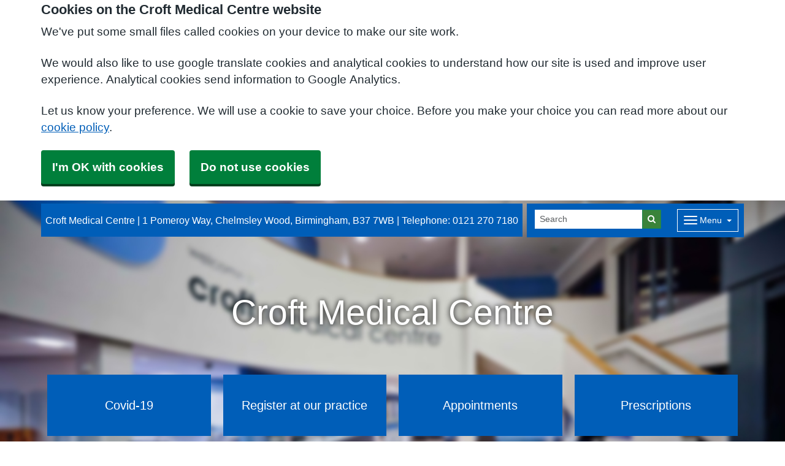

--- FILE ---
content_type: text/html; charset=utf-8
request_url: https://www.craigcroftmedicalcentre.co.uk/
body_size: 24232
content:


<!DOCTYPE html>
<html lang="en-gb" class="theme-classicblue">
<head>
    <meta charset="utf-8" />
    <meta name="viewport" content="width=device-width, initial-scale=1.0">
    <!-- Google Analytics (GA4) -->
    <script data-cookiecategory="performance" async src="https://www.googletagmanager.com/gtag/js?id="></script>
    <script data-cookiecategory="performance">
        window.dataLayer = window.dataLayer || [];
        function gtag(){dataLayer.push(arguments);}
        gtag('js', new Date());
        gtag('config', 'G-ZDEB9TLBMR');
    </script>
<!-- End Google Analytics (GA4)-->

        <title>Homepage - Croft Medical Centre</title>

    <script src="/scripts/master-upper.js"></script>

    <!--  we use Velocity.js to replace jQuery animate and its performance issues -->
    <script src="https://cdnjs.cloudflare.com/ajax/libs/velocity/1.2.2/velocity.min.js" integrity="sha384-7j+H85qDApQPyKm8wg64JdGgKmzM7trE+amLzYcJLfwR7rixgAeIi1kSX2VHeje4" crossorigin="anonymous"></script>
    <script src="https://www.google.com/recaptcha/api.js?render=6LfdrvYhAAAAAHIx1dEs5DozeEZwwkL4LEQurCTd" async defer></script>
    <script src="/Scripts/vue.min.js"></script>
    <script src="https://unpkg.com/sweetalert/dist/sweetalert.min.js" integrity="sha384-RIQuldGV8mnjGdob13cay/K1AJa+LR7VKHqSXrrB5DPGryn4pMUXRLh92Ev8KlGF" crossorigin="anonymous"></script>
    <script src="https://maps.googleapis.com/maps/api/js?key=AIzaSyDANdBZxMBb6XLst3iVGF4qUsM74bpnEZs&callback=Function.prototype"></script>

    <link href="/Content/sidebar.css" rel="stylesheet" />
    <link rel="icon" type="image/png" sizes="16x16" href="/Images/favicon.ico">
    <link rel="apple-touch-icon" href="/images/apple-touch-icon.png">

    <script>
        // show loading page if in iframe
        if (self !== top) {
            window.onbeforeunload = function () {
                editorWindow.showMainPageLoading();
            };
        }
    </script>


</head>
<body class="style-default homepage">
    <script>document.body.className = ((document.body.className) ? document.body.className + ' js-enabled' : 'js-enabled');</script>
        <a id="skip-to-main" href="#maincontent">Skip to main content</a>

    <link rel="stylesheet" href="/content/master.css" type="text/css" />
    

    <div id="fb-root"></div>
    <input id="CurrentTemplateId" name="CurrentTemplateId" type="hidden" value="5" />
    <div class="sidebar-container">
        <a id='PageHelp' class="sidebar-button-container" target='_blank' href='' role="button" aria-label="Page Help" rel="noopener noreferrer">
            <div class="sidebar-button sidebar-blue"><i class='fa fa-fw fa-question-circle-o'></i></div>
            <div class="sidebar-button sidebar-button-hover sidebar-blue"><i class='fa fa-fw fa-arrow-circle-o-right'></i></div>
            <div class="sidebar-button-text sidebar-blue"></div>
        </a>
        <a id='DataEditorLink' class="sidebar-button-container" target='_blank' href='' role="button" aria-label="Data Editor" rel="noopener noreferrer">
            <div class="sidebar-button sidebar-green"><i class='fa fa-pencil'></i></div>
            <div class="sidebar-button sidebar-button-hover sidebar-green"><i class='fa fa-fw fa-arrow-circle-o-right'></i></div>
            <div class="sidebar-button-text sidebar-green"></div>
        </a>
    </div>

    <div class="master-container">
        

<link href="/Content/Templates/GridColouredTemplate/GridColouredTemplate.css" rel="stylesheet" text="text/css" />
<link href="/Public/M89012/Styles/Grid - Coloured.css?m=638006484310082136" rel="stylesheet" type="text/css" />
<div id="cookie-banner" aria-labelledby="cookiebanner-header" role="region" aria-label="Cookie Banner">
    <div class="container">
        <h2 id="cookiebanner-header">Cookies on the Croft Medical Centre website</h2>
        <p>We've put some small files called cookies on your device to make our site work.</p>
        <p>We would also like to use google translate cookies and analytical cookies to understand how our site is used and improve user experience. Analytical cookies send information to Google Analytics.</p>
        <p>Let us know your preference. We will use a cookie to save your choice. Before you make your choice you can read more about our <a href="/FooterLinks/CookiePolicy">cookie policy</a>.</p>
        <button id="cookie-banner-accept">I'm OK with cookies</button>
        <button id="cookie-banner-reject">Do not use cookies</button>
    </div>
</div>
<div id="cookie-banner-confirmation" role="region" aria-label="Cookie Banner Confirmation">
    <div class="container">
        <p>
            You can change your cookie settings at any time using our <a href="/FooterLinks/CookiePolicy">cookie policy</a>.
        </p>
    </div>
</div>


<div id="bootstrap-square" class="gridcoloured-template">
    <div class="header" role="banner">
            
<!--Header Large grid-->
<div class="header header-large lozad" data-background-image="/Public/M89012/Image/5491bc3c-5d50-4611-b36c-125113cd4cd9.png" style="background-image: url('[data-uri]&#x2B;pA4fzrW/ttfbaKLYdi2abTgaKM4V8Z19NXlE5ZWWlFJYpUVZW0tpYQXxOBWFZKlTVVXg6xRHik0xyRA5ZcQXcTrmNMreUqtsVtNS1sji3RE9HL02qWtoa6&#x2B;lobqa7vY2Bvj7UIyN/lFrNxMQYE&#x2B;NjjI4OMnlnlKnpO0xOTTAw1E29qoq62gqqK0spyM0gJT6GrIxUMlOTSEuMJi4qBEtTI4L9PHCytcDW0gyF4kQK284Xsc24km0WjRiGdVBS3YKqsQH7xG6yKvtRD3QyPNRFfUMjzk4ZBPoVkBBdQl5aNaXZtVTkyRcXVVNfWkttcRlNFVW0q&#x2B;robKinq7mRnvZmBrraGe7rZnx4iNnJCebmp7gzNcb4&#x2B;DAL92alZpiZm2RwqIeWZhVNDTWUF&#x2B;eTnZooYLLIz07jdm4KGcnRnNQ4yvGjP5IcF07gTXcCvD1R7DqViMJAuQVCYduJwr6XE8GDpCjVGMWOcTJqnqy6ablBucnRfhJi83DzKCAisg5l&#x2B;RBLC89oUnbSUtZAowAZ7x9npKuX5spyOmpr6BRmOutr6W9rZkjAjA32ChC1MDfF3ZkJpu6ouSOMTAig4YEe2pvrqSovoqwwj6xPIHIyKC7Iorosn4ykaPS0NOT2t6Oro0uBgIuLDiP&#x2B;VjQKD/84DlwtQGHegsKpn52eavbfnEArbJYLsffQj1vhQvwqt1vmWLo/xX25vRplDY4OiRjfSMPBr4IbXsV4&#x2B;edSV1DBRI&#x2B;a0a4&#x2B;2pTltFco6WtqYmpETa8wPNjWKqz0ohYwkyMDDAlDfT1d9He10dnSQEONkvrqSto72gVEEjnpyZQIiKbacrKSbqH10zF279zLnl0HOKd/geryYm7nZVFeWooiJS2DhLQ8znuVscO&#x2B;XZCNcyh4Br3IeS7Gr3At7QFGKeuk1q&#x2B;wIiB&#x2B;Xl3lyZOHDPV2cNkylH2mxRjFTHPcuohg/2Tq84toKCyitbxcnoV019YxPzFFd72K3vZehkem6BfNtEvrzM3M8OHjn7cOX1qQTWZKAr1d3bx7/zt52dkUZqfSWFNKfEQwx348wp8&#x2B;38eB3V&#x2B;xa&#x2B;d&#x2B;DC9fYai/m9LSEqzsPVAkJWdSIn1dK32dmFWDSWgTh2/2cyJikUtJDzDPfMi1zMfktDxgdWmB1dWfWV9f5/nzTZ5urNE/NIGq7xEeyeNoGkaSm5xDc0kx490Dws4QbeVKWuTG&#x2B;pvbmBYQTeWV9DSqKMrKoKmugd6OHrn5NBKiwokKCSYx5hZ5GbnkZ6RTWZzDTXdnDn7zPfv3H2Tv7i/ZvWMPn322D&#x2B;OrN4hPzkLrrBm7v9ZGkZGRR1FhOTWVKrpa2ult66RI2Y5P&#x2B;gBXE&#x2B;5yJWUV29xHtA2vsrp8j4nJSe7fvy&#x2B;sbPDixQvevdnklwf36OxV4&#x2B;Cbwa2IeLrqquhtaKBP1UBTiThaTi4VWbmUpmWSHR1Lh0pFbJD0dngkMcERhPsH4&#x2B;fhhYeTEyH&#x2B;AWTGxVGem46Xiz1f7v2a/fu&#x2B;5euvD7NHmNil2M3&#x2B;vd9wxsgWjdPmHDtpwlHtKyiycwspKa2kpkq&#x2B;tLGdns5&#x2B;EaRa3GWU5g41hfWTtPTNcX/xHj&#x2B;vrDA/v7BVy8srbGxsbDHz6tUm7989Y/PpKnPTI8yO9zPYWs1Ao5Li1Hj87O0JdHTF18aRQGdPWqtrcLd2w83GAzc7LxzltZWFE54uPsJILJ6OjoT5&#x2B;2JtacWhb37k6GFNjmvqsnfXl&#x2B;xQ7GSfgLts7s5ZE0dhxJQfjp1FkX&#x2B;7VNynhrqaRpqbO&#x2B;jukEP0qRkbnRRXucv9hXmWFj8dfInZu3fJKyxleHSMpaUlHjx8wObzZ7yQev5ig5evnvL67XNevn7C5uYDnmysyGcnReAt9LQK400qhns6eLy6QGV1EycuerJPy5kvdDzZqenCZTMvLIxNxJV24mjvhoebK1oaJzG4eBXt08Z8LowoFAp2f74fg6sO6BmYCxsX&#x2B;PbQCRTKapXMh1aaWzrpaOsVsQ0yNCDOMzrO1NQUc3NzLCwsbB18eXmZZmm9suo6cgRQgvTywv1FXkl7vX7zjDdvN6We8&#x2B;r1sz9K3n/z7gUffn3Fr7&#x2B;/5c9/&#x2B;cBf//Z3Xrzc4J//&#x2B;R9YXntETFoZfpGZhNzKJiszi&#x2B;SoIIJ9fSgvyMFZmDEzMsHOzpULhjYYnLmEo5WDzJV8AqSFdS/fQPOMMfsOfIci2C&#x2B;CzLRcystqaGvuZGR4jJmZebn9WWmh&#x2B;f8HsSJttSqO9fjxI6nHTE5P09zZzZywNSe/MzYxzv2lRZZXl4Ql0c9LYUeAvHv/kvcfXm3Vh4&#x2B;veSfPjY0H/Pb7e/7xH/&#x2B;Bf/mnv&#x2B;evH1/w8tE8j1bnWF&#x2B;9z/L8HabUA5ibX8fc6BrBgWGkiZb7evq3Wvrhg1VCY5PRvmzJER2DLZYUPo4hhPslkJVSSsntGvKzbpOdli0xQcXIyDD37i3y8OGa1ANxq4f88sv6FpBPQn/z&#x2B;pW01BM2nqzLZF5g5u4Maokds3OzEjcmWVlbZn5xjnvidvOL89xfvi9MbYpRrPPx17f8&#x2B;tt7fv31o4D6nffv3wqQuyxOdIrOJpgY6RPjCJYIFMXi9BhrK0tMT4zS1d5Cd2szN0NiOGViv8XIju27UMQFp5GTVCr9Oyy3sEBxlhKTs1cIvhko&#x2B;SaF8sIKcbMBhvvHRDNzW4J/svFIRP6Ej&#x2B;9f8/HjW7n1F3IwufWPL3krrfTy1TOebW6wKSDXf1nbqgfrqyyv3N/S0dOn66KrDX7783th6M1WO76Vv/X23UvWJ&#x2B;pY6CsW91TR39nCRHct6rps2pUZqGWYTo1Psi5niEnO5rSxPdr6Jn8AsTf3wcXSFy8bP4JdQoj2jSYi8BYdHX2sCI1Dw2s0tz6moelnqSUaG&#x2B;5KTTI2tk5z&#x2B;4RkownWVtd4&#x2B;eKp3OorAfZ6q4U&#x2B;/vZmqz5p47f/q4&#x2B;/fmqtl6Kd5zQUpaFuq&#x2B;WVtOCH396KlsQk5PWzR&#x2B;sCpoGRygi6W&#x2B;ro6uikvVEiTn0BY015dNaVSEyKx8zOndNXHdHQMxIgu1EE3MwgLDCduJBMUqPzyEwsJCkxl14ZZqs/P2BwcJnWtnWZyE9RdT0nv/UDkcWP8cl9zHdmRXyl5YaxTbKIVQwgX&#x2B;JG/xzLc&#x2B;JWs/dYv/8zmw8fSckA/eURbzbF3X55wNryosyXdLID7GkuSGVxckgsfIN30na/rC7zSD7zaE700JHAzICEzu5e6usEVIuKzoo0gm1OoXtan&#x2B;MXbPhe4zw7dvwJhZtvHj4CJjAoG&#x2B;/gLLxCs4hIyKeprY/x6Vk6e2boal2UPLTI2NJf2Pib/2Z241/J6PyIbqiaq37VOIXXE5bSgo1bOk43iyWxVtJcN0hLTSe1ZW3k5bcQHFNFWuVdwnJH6e&#x2B;VADrYR1mexJAkSQMRgdQX5LN4Z1KsWcQsnbD&#x2B;4DHz4ppLbYlMteZKoByQLFYnq0Qt00Od&#x2B;PgFcVDnGt8c0&#x2B;ezT4xE543hHa7EN7QI5&#x2B;ACPKLLZf&#x2B;opqV7eAtI18Cc6CWH3v6HrH34T/7&#x2B;3/&#x2B;Hf/v3/2Ljw3/gUiTuUTxDTNks6TWzBMSrZG8ZIKFonNahx6hquyjKLCQ8p5drCZOE1bzEPvM&#x2B;o3eWKOh9hmFQJ99p2vCTlrkk3C6KCxvp7xnm4&#x2B;sXdHXdwyNYEvGIOGd7OqPKEEZ72&#x2B;mW4NkiK4KjVxjf65rz7U8X&#x2B;GzHXhF7ZC6RPqHERuYQlqMmvniC6Mxq2iRyzMgEL5EbDfBMY2TqJf1zf2Xu4d&#x2B;x8OhvWdz8N6KaXwiQO4RmNBGV2URsViO5DfNUDm0yMPtcdho1ypo&#x2B;KntWiKpe5VbDJpFVG6w&#x2B;ekt&#x2B;URNWvoUY&#x2B;NRi7KukTv2OmqZpyqv6yEhLJTKmBgvnbhqap1hbW2WytYiOLA/aJSHPTEzg4hPBt1rGHNS4wHZJxApnjQMEnjxAin8Y2ZXjlLUvkFs7SFPvOINj0ygb5DANszIzFugZf0XvnY/0Dq3S1D5PtHKO6LI7ZBXVUFbVSLvsIp39d0jNLMfLNYjcFGmXhYcsLT8lPzmXgtQC2R0KRAcPSYuOwNzaD9/iWaxTh/BI6SAjpw7/sAw&#x2B;23eE5MQMacF5xkamWZyd5a5orraiAjdnZ8pLyvANlvXj6Dm&#x2B;OqzL9s9EI3m2h3AzOMIPh85xQs8C3XP2nDZw5vRFF/QNxRmkLlzxxswqEEf3WFy84vHwicHDOwZPn1iCwtIICk8jPauU1PgsAj/lJV8vunNv8X6uRxztKYMDs7xbu8fm6jrtdU2oe7q5091Oekig5C1HHCztJVv5Ex8SwAW9c5zSPkt&#x2B;egbPxBjuzd5lenxClrFZWX1VuFjf4MLJk5w1uM5hLUO&#x2B;&#x2B;l77D9dqjTHG2/ycTEehR/GF1AGpb6S&#x2B;R7HtMNs&#x2B;/4ldfzrO7j3H2bNXky&#x2B;&#x2B;OMGBA9p8/Y0e3x08xcGDJ/niy&#x2B;Mc/VEPNws7iiL9mW/MYaWjnJXJcXqHl&#x2B;kTnakHJ1EPy6HGJumpUzJYkc10QzEzMi8mGpS05iehTAgnw92SKGsTbCRzVRcXyuqwLJ&#x2B;ZkHaaoqa6EV8rM&#x2B;xOfo&#x2B;Otr4MQwu&#x2B;/UGPHdtkjqx1lYkzyFJkfonrmoexO6OJo/4JHM9K6Wvjcv4kbhd0cb&#x2B;kh&#x2B;tFPTwMT&#x2B;N&#x2B;WQ/ni7rYndfBRn5urH0E20unaEv3ZUkVx7wqga7iBBrqZS3oG9uaSVVl1Txae8yMZLiF3iqejNXyUN3Aw7EuHg638HN3KVNVsYyVBNOZ4S0WewULnSM019ayIsl7VgZhW2s3/g42OAiQS/oXOX72BgcP67F92&#x2B;eyphvocVNAJNsYkGV9hkKXiyi9jaj2M0YVaEJTmCnt0dfpS7ShP86S8XR7JjNtGc&#x2B;wYjTVQp6W9NwyRJ3pyEpDHHdlkA0WhcqOXUJPzwhDQ&#x2B;MSSDtoa2hmQ0Li&#x2B;NAY9/pV/LrSx6uFft4s9PLyThNP1TVsDBaw1p5KR34wmcEONEVaEGp9iaL8AibUowwPj&#x2B;Ntb4fpkQOc1zvPUV0zvpbW2gJyZLeCo3u2439Ziyzbi&#x2B;Q6X6bA4wpFXsYob5pQE3SNulBTWqJv0BJ1nd4kG4ZSrBhOs2Qw5bo8LehNMEGd68KMMozhXC9qi7JplJVgfPQOAwNjqFTNdMiGeHd2jeycSm5L9Blqr2W0p4U7fc1Md1Zzt7OS&#x2B;c5yJupz8HO2w1VaaKE5nbHyCNJ8rQhyc8DHWzR06gznD32JtuYp0YgxBw5qsl1iv0LnRy3OaGgRfO0c6XaXyHI2Jtf1UxmS725ImfcVSr0uURVoRIXfZRoirtIccYU20VZ79BUpQ&#x2B;qDz9GZYMFQpjPVmVFUVNfT3dmDemiSjvY&#x2B;KmTfqaxpprJtirzSOm44&#x2B;eMenIRbWDKeoUn4yvNmaAJ&#x2B;4kTe/tEy7CJw9wjA2zuQoIAQwgICcHFwQEPzDN8dOs7hH36SljrJ10fOSYQ/yjbFZygOHLPkoJYDLkaXibmmQ7zlWVKszpB4XYtE8&#x2B;NkWmuRfkODPAdNsm00KHY/SYmHDpW&#x2B;p6n2PSWlR5mbNrUB56hJ8uZ2cQX19RIl2rpltxmSFN3G7YJS4jLKaOuR/b6hDSevEPwikvGPTsc/Ko1AeQZGpnBzC4g4ol8Mbr5ROLmH4OgWiINrALaO3mLXrhhds8XQ2JrDGmfZ&#x2B;40We/YdYtu2HSi&#x2B;OiDovtVE56g21819cXQMw905CB8Xf/xdfQh1cyfK3YV4T3tinc1IdjUh1fUSmW4GZDqfIcdRl4wbR8n2vEx&#x2B;QTFVNSqaG1toFAAtTV1UKFUUCpDKinra2vqluvELT8Q7NJGgmAyJLhKPogVMVAoB4Ul4CSOeftG4CxAX73Cc3YOwc/LB2t5TRoBskVetMDSx5tCx0&#x2B;zed1gc9WsBsh2F9klTzpwyQ1//OkaShM3swrByi8HeOxHXgEy8w2Qbu1VEWHwp0cmlREqojIzPJUZmRmxsGuHh0UJ9MElJKZICKlHVqWisb6axrlXAtG4tbKVFReRm5VFX20R/3zC3krLxCLglh//ERhr&#x2B;n9iRuhmSgKe87&#x2B;oZiqNHMHbuwdjKYL1h542ppQsm5o5cNLHlorGExR9PsnPPQXbu&#x2B;uoPIF4B5Zhc8&#x2B;WcvhnGsk6aXrXF9Jo95mYOWMkN2Dt64eh6EzdP6VnfEAKCowgJjyU0Mo7QsBgiYhJJycinsKSSMilleTXVFSpqqxqoq2uWFWBI1uPhrR29pq5F7Fgtv1&#x2B;AtTDuIW3kExyPT2gcPoEyYP0ipaUicHALxtrRB0sHbyxsBYS1B1cExLnL5py9YMq5SzI/DmmyQ0Ds&#x2B;HzfH0A0tEzQOG7AGT1jzsuSctHAhCuG5gLISlrNBkuZujY2TtJyHiJA3y3nCAoIJSw0gthbiWRm5pGXW7T1L6US0UdZSRVKYaG4WEl71wjvfvsnXr77C1UCqqKmhTYJo7lFFVy398ZZ8tInZjwCRBPy2s07Aidhw0Y0ccPeF3NLd66au3D1uguGpp&#x2B;A3OD0&#x2B;avonjXiwLci8s/3SzzZI2IXID8cOc8xzYto6xpx5qwJBheuYWRkzlXj68KMFZY3HLCzdcbJyR13dx9xEj/8/IOIiIiS1kogPi5J9pcUcrLzyc0pID&#x2B;viIL8kj&#x2B;eoo22jn7ZZ3okyhdvsdLS2otS9GIh7WIr/e/kE46Tdxj20kKWDr7ccLiJmY0wIIe/eNVe4pE1&#x2B;sLAWQMLTl8wR0fflBM6l9l7QEQuYfEz2UW2GPlJ&#x2B;xq6&#x2B;jacN3LEyNRVhOTIlat2chP2WMoftBWKHdyktcQKfSRY&#x2B;ktrBUlLhUbGExadIK2VQExcimgknZTUbD79wy8js4CcnEIBVkiavJeZVSDzo5AiYaxSWUdlpViwnScmVu4CSFrI3gcLGxGzpZvcvjPGpk5bWtA3tJTDm6Fz&#x2B;gqa2pfQ0DaQusTR4&#x2B;fZu/87yVh/2spZW651&#x2B;LgROudsMTD5dAs&#x2B;4griDKZCp6WnfJmvAPHH3kXCneR/F48g3MU6fQIixCpvERByi7CoRCKiE7eetxLSSUzN2aqkT5WcRUpaLumZt0nLuk1mdqEAKqZEWYONgxdnLt2Q3nfC1MIVE7NPF2jDJSNLLhpac05C4amz19A5dQUtYeCnE/oc1TjN4WO6/HBUh6&#x2B;&#x2B;&#x2B;Yndu75g&#x2B;/adAmQH/wuQRBre25PM6AAAAABJRU5ErkJggg==');">
    <div class="container">
        <div class="d-flex flex-wrap">
                <div class="practice-box">
                    
<span class="organisation-descriptor">
        <span class="practice-details text-wrap">Croft Medical Centre | 1 Pomeroy Way, Chelmsley Wood, Birmingham, B37 7WB | Telephone:  0121 270 7180</span>
</span>
                </div>
            <div class="flex-grow-1"></div>
            <div class="large-menu-panel d-flex flex-wrap">
                <div class="d-inline-flex">



                    
<div id="searchBar" class="searchbar search-visible">
<form action="/Search/Results" class="form-inline" id="searchForm2" method="post" role="search">        <input type="hidden" id="reCaptchaSiteKey" value="6LfdrvYhAAAAAHIx1dEs5DozeEZwwkL4LEQurCTd" />
        <div class="input-group input-group-sm">
            <input id="fullSearchText" type="text" class="searchClass form-control" name="query" placeholder="Search" aria-label="Search">
            <input id="searchCaptcha" name="searchCaptcha" type="hidden" value="" />
            <button class="btn btn-success" type="submit" aria-label="Search"><i class="fa fa-search"></i></button>
        </div>
<input name="__RequestVerificationToken" type="hidden" value="CfDJ8Ph2pgcbNdlCpbzw-rL9fsnPZEkUofq7WmRV3OMdo32IHM9quLP8Mx_a3d5y9Csi1xw2--6kms532vV5EcmaeqAjD9ljtZWUncS431DpksJir_dR-vtAXO7YuY08WruCmIFF5WAke8khGwfGQYrRJ7Q" /></form></div>
                </div>
                <div class="d-inline-flex flex-fill justify-content-end">


<div class="dropdown main-menu">
    <button type="button" class="btn btn-link btn-sm dropdown-hamburger dropdown-toggle " data-bs-toggle="dropdown" aria-label="Dropdown Menu" data-bs-target="#dropdownmenu_1ddb4170_a1d1_4606_b9e1_8446a6740cee"
            aria-expanded="false" aria-pressed="false" data-bs-display="static" tabindex="-1">
        <span class="hamburger-icon">
            <span class="icon-bar"></span>
            <span class="icon-bar"></span>
            <span class="icon-bar"></span>
        </span>
        <span class="menu-label">Menu</span>
    </button>

    <div role="navigation" aria-label="Dropdown Menu" id="dropdownmenu_1ddb4170_a1d1_4606_b9e1_8446a6740cee" aria-hidden="true" class="dropdown-control">
        <ul class="header-hamburger dropdown-menu dropdown-menu-end">

                        <li class="dropdown-item">
                            <a href="/opening-hours" target="" rel="noopener noreferrer">


                                Opening Hours
                            </a>
                        </li>
                        <li class="dropdown-item">
                            <a href="/online-services" target="" rel="noopener noreferrer">


                                Online Services
                            </a>
                        </li>
                        <li class="dropdown-item">
                            <a href="/our-staff" target="" rel="noopener noreferrer">


                                Our Staff
                            </a>
                        </li>
                        <li class="dropdown-item">
                            <a href="/practice-news" target="" rel="noopener noreferrer">


                                Practice News
                            </a>
                        </li>
                        <li class="dropdown-item">
                            <a href="/contact-us" target="" rel="noopener noreferrer">


                                Contact Us
                            </a>
                        </li>
        </ul>
    </div>
</div>
                </div>
            </div>
        </div>
        <div class="row">
            <div class="headerlogo">
                <span class="logo">
                    <img src="/_Common/GetImage" class="img-fluid" alt="Croft Medical Centre Logo" />
                </span>
                <h1>Croft Medical Centre</h1>
                <div class="clearfix"></div>
            </div>
        </div>
        <div class="row">
            

<div class="important-menu grid-menu" role="navigation" aria-label="Important Menu">
            <div class="col-12 col-sm-4 col-md-3 flex-fill">
                <a class="menu-item" href="/covid-19" target="" rel="noopener noreferrer">


                    Covid-19
                </a>
            </div>
            <div class="col-12 col-sm-4 col-md-3 flex-fill">
                <a class="menu-item" href="/register-at-our-practice" target="" rel="noopener noreferrer">


                    Register at our practice
                </a>
            </div>
            <div class="col-12 col-sm-4 col-md-3 flex-fill">
                <a class="menu-item" href="/appointments" target="" rel="noopener noreferrer">


                    Appointments
                </a>
            </div>
            <div class="col-12 col-sm-4 col-md-3 flex-fill">
                <a class="menu-item" href="/prescriptions" target="" rel="noopener noreferrer">


                    Prescriptions
                </a>
            </div>
            <div class="col-12 col-sm-4 col-md-3 flex-fill">
                <a class="menu-item" href="/services" target="" rel="noopener noreferrer">


                    Services
                </a>
            </div>
            <div class="col-12 col-sm-4 col-md-3 flex-fill">
                <a class="menu-item" href="/patient-record" target="" rel="noopener noreferrer">


                    Patient Record
                </a>
            </div>
            <div class="col-12 col-sm-4 col-md-3 flex-fill">
                <a class="menu-item" href="/health-advice" target="" rel="noopener noreferrer">


                    Health Advice
                </a>
            </div>
            <div class="col-12 col-sm-4 col-md-3 flex-fill">
                <a class="menu-item" href="/learning-disabilities" target="" rel="noopener noreferrer">


                    Learning Disabilities
                </a>
            </div>
            <div class="col-12 col-sm-4 col-md-3 flex-fill">
                <a class="menu-item" href="/online-forms" target="" rel="noopener noreferrer">


                    Online Forms
                </a>
            </div>
</div>


        </div>
    </div>
</div>
    </div>

    <main class="page-content" id="maincontent" role="main">
        
        <div class="container">
            <div class="grp-fragments">
                

            </div>
            <div class="clearboth"></div>
        </div>


        

<div id="WidgetPage" msw-page>    
    <div class="container">
        
    </div>

    
<div id="ContentBlocksContainer">

    <div class="content-row-container">
            
<style type="text/css">
#ContentBlocksContainer #widget-row-185249 {    
.row-title { text-align: center;  }
.widget-container {
.widget-item-container {
p, li, label {  }
h1, h2, h3, i {  }
.icon {  }
}
.widget-item {   
&.image-widget-default .widget-item-container .image-widget-html {  }
&.widget-menu .widget-menu-list {  
li.base {  }
li a {   &:hover {   } } }
&.widget-menu.widget-menu-icongroup #menuWidget .menuContainer .gallery-item a {
.text {  &:hover {  } }
i {  &:hover {  } } }
}
}
}</style>


<div class="widget-row minrow lozad"  id="widget-row-185249" data-id="185249">
    <div class="container widget-row-container" data-pageid="86514">
            <h2 class="row-title">Welcome to Croft Medical Centre</h2>

            <div class="widget-container">

                        

<div class="widget-item information-widget styled-container "
     title=""
     name="Information Widget" id="informationwidget_127811"
     data-url="/InformationWidget/EditWidget?InformationWidgetId=127811"
     data-id="298192">
    <div class="widget-item-container">
                
<div class="content ">
    <p><p>Our doctors, nurses and all our other staff&nbsp;are dedicated to offering a professional service and this surgery website will help us to keep all our patients&nbsp;up to date with news and information about our practice.</p>
<p>&nbsp;</p></p>
</div>
    </div>
</div>
                        
<div class="widget-item  styled-container widget-cqc" title=""
     name="CQC Widget"
     id="cqcwidget_1740"
     data-url="/CQCWidget/EditWidget?CQCWidgetId=1740"
     data-id="298194">
    <div class="widget-item-container">
        <div class="content">
            <script type="text/javascript" src="https://www.cqc.org.uk/sites/all/modules/custom/cqc_widget/widget.js?data-id=1-2487229735&amp;data-host=www.cqc.org.uk&amp;type=location"></script>
        </div>
    </div>
</div>
                        

<div class="widget-item information-widget styled-container "
     title=""
     name="Information Widget" id="informationwidget_137622"
     data-url="/InformationWidget/EditWidget?InformationWidgetId=137622"
     data-id="320684">
    <div class="widget-item-container">
                
    <h3>

Accessibility    </h3>
<div class="content ">
    <p><p>&middot; Disabled parking</p>
<p>&middot; Disabled WC</p>
<p>&middot; Induction loop</p>
<p>&middot; Step free access</p>
<p>&middot; Wheelchair access</p></p>
</div>
    </div>
</div>
                <div class="clearboth"></div>
            </div>
    </div>
</div>

<script>
    // if we are logged in as an editor we need to check if site is not in edit mode,
    // then don't show the message.
    $(function () {
        $(".widget-row-empty").toggleClass('d-none', !IsInEditMode());
    });
</script>
            
<style type="text/css">
#ContentBlocksContainer #widget-row-279161 {    
.row-title {   }
.widget-container {
.widget-item-container {
p, li, label {  }
h1, h2, h3, i {  }
.icon {  }
}
.widget-item {   
&.image-widget-default .widget-item-container .image-widget-html {  }
&.widget-menu .widget-menu-list {  
li.base {  }
li a {   &:hover {   } } }
&.widget-menu.widget-menu-icongroup #menuWidget .menuContainer .gallery-item a {
.text {  &:hover {  } }
i {  &:hover {  } } }
}
}
}</style>


<div class="widget-row minrow lozad"  id="widget-row-279161" data-id="279161">
    <div class="container widget-row-container" data-pageid="86514">

            <div class="widget-container">

                        
<div class="widget-item image-widget  ImageBasic"
     title=""
     name="Image Widget"
     id="imagewidget_274459"
     data-url="/ImageWidget/EditWidget?ImageWidgetId=274459"
     data-id="632655">

        <a href="https://accurx.nhs.uk/patient-initiated/M89012"
           target="_blank"
           rel="noopener noreferrer"
           class="widget-link">
            
<div class="image-widget-container">
    <div class="image-widget-image">
        <img src="/Public/M89012/Image/0b304aff-fc07-44b3-9827-d920a2bbb0cc.png" alt="Submit a new request" loading="lazy" />
    </div>



    <div class="image-widget-content">
        

    </div>
</div>
        </a>
</div>

                        

<div class="widget-item information-widget styled-container "
     title=""
     name="Information Widget" id="informationwidget_319956"
     data-url="/InformationWidget/EditWidget?InformationWidgetId=319956"
     data-id="648359">
    <div class="widget-item-container">
                
<div class="content ">
    <p><p><strong>Online Consultation Tool</strong></p>
<p>From 1 October 2025, GP practices across the country will be required to keep their online consultation tool open between 8.00am - 6.30pm for&nbsp;<strong>Routine Requests</strong>.&nbsp; This will allow patients to make <strong>Non-Urgent </strong>requests, submit <strong>M</strong><strong>edication Queries</strong> and raise<strong> Administractive Requests</strong>.</p>
<p>You do this by clicking on 'Submit a new request' or via NHS App.</p>
<p>We are asking patients not to submit more than one request about the same issue, as this may delay our response.&nbsp; If you have no internet access, please continue to call us to book.&nbsp; If you can go online, please do so, it helps to keep our phone lines free for those who can't.</p></p>
</div>
    </div>
</div>
                <div class="clearboth"></div>
            </div>
    </div>
</div>

<script>
    // if we are logged in as an editor we need to check if site is not in edit mode,
    // then don't show the message.
    $(function () {
        $(".widget-row-empty").toggleClass('d-none', !IsInEditMode());
    });
</script>
            
<style type="text/css">
#ContentBlocksContainer #widget-row-185250 {   margin: 0px 0px; 
.row-title {   }
.widget-container {
.widget-item-container {
p, li, label {  }
h1, h2, h3, i {  }
.icon {  }
}
.widget-item {   
&.image-widget-default .widget-item-container .image-widget-html {  }
&.widget-menu .widget-menu-list {  
li.base {  }
li a {   &:hover {   } } }
&.widget-menu.widget-menu-icongroup #menuWidget .menuContainer .gallery-item a {
.text {  &:hover {  } }
i {  &:hover {  } } }
}
}
}</style>


<div class="widget-row minrow lozad"  id="widget-row-185250" data-id="185250">
    <div class="container widget-row-container" data-pageid="86514">

            <div class="widget-container">

                        

<div class="widget-item  styled-container widget-openingtimes"
     title="" 
     name="Opening Times Widget"
     id="openingtimeswidget_2179" 
     data-url="/OpeningTimesWidget/EditWidget?OpeningTimesWidgetId=2179"
     data-id="298193">
    <div class="widget-item-container">
        <div class="content">
            <h3>Opening Times</h3>

                <div class="openingtime-content">
                    <div class="form-group mb-3">

                        <select id="siteId_298193" name="siteId" class="form-select form-select-sm surgeryPicker"
                            disabled
                                aria-label="Select a surgery"
								data-id="298193"
                                data-url="/OpeningTimesWidget/GetOpeningTimes"
                                aria-labelledby="openingTimesChooseSurgery_298193">
                                <option value="1412" class="SiteName">Croft Medical Centre</option>

                        </select>
                    </div>
                    <div id="openingTimes_298193" class="centre">
                        Please select a site
                    </div>
                </div>
        </div>
    </div>
</div>

<script type="text/javascript">
    $(document).ready(function () {
		var $sid = $('#siteId_298193');
		var options = $sid.map(function() {
			return $(this).find('option:not(:disabled)').length;}).toArray();

		if (options > 0)
        {
            var $selectorId = $("#siteId_298193 option:eq(0)");
			$selectorId.attr("selected", "selected");

			var url = $sid.attr("data-url");
            var selectedSite = $selectorId.val();

			LoadOpeningTimes(selectedSite, "#openingTimes_298193", url);
		}
	});
</script>
                        
<div class="widget-item image-widget  Default"
     title=""
     name="Image Widget"
     id="imagewidget_146784"
     data-url="/ImageWidget/EditWidget?ImageWidgetId=146784"
     data-id="298526">

        <a href="/opening-hours"
           target=""
           rel="noopener noreferrer"
           class="widget-link">
            
<div class="image-widget-container">
    <div class="image-widget-image">
        <img src="/Public/M89012/Image/30e17ef8-7744-4399-88c9-d6f22c01d651.jpg" alt="a sorry we&#x27;re closed sign" loading="lazy" />
    </div>



    <div class="image-widget-content">
        

    </div>
</div>
        </a>
</div>

                <div class="clearboth"></div>
            </div>
    </div>
</div>

<script>
    // if we are logged in as an editor we need to check if site is not in edit mode,
    // then don't show the message.
    $(function () {
        $(".widget-row-empty").toggleClass('d-none', !IsInEditMode());
    });
</script>
            
<style type="text/css">
#ContentBlocksContainer #widget-row-185251 {  padding: 20px 0px;  
.row-title { text-align: center;  }
.widget-container {
.widget-item-container {
p, li, label {  }
h1, h2, h3, i {  }
.icon {  }
}
.widget-item {   
&.image-widget-default .widget-item-container .image-widget-html {  }
&.widget-menu .widget-menu-list {  
li.base {  }
li a {   &:hover {   } } }
&.widget-menu.widget-menu-icongroup #menuWidget .menuContainer .gallery-item a {
.text {  &:hover {  } }
i {  &:hover {  } } }
}
}
}</style>


<div class="widget-row minrow lozad"  id="widget-row-185251" data-id="185251">
    <div class="container widget-row-container" data-pageid="86514">
            <h2 class="row-title">Online Services</h2>

            <div class="widget-container">

                        
<div class="widget-item image-widget  ImageCircular"
     title=""
     name="Image Widget"
     id="imagewidget_146623"
     data-url="/ImageWidget/EditWidget?ImageWidgetId=146623"
     data-id="298195">

        <a href="/appointments"
           target=""
           rel="noopener noreferrer"
           class="widget-link">
            
<div class="image-widget-container">
    <div class="image-widget-image">
        <img src="/Public/M89012/Image/acdabf04-dccc-4f02-8eda-84b6375cf75b.jpg" alt="a hand holding a cell phone" loading="lazy" />
    </div>


        <h2 class="image-widget-heading">
            <div>Appointments</div>
        </h2>

    <div class="image-widget-content">
        

    </div>
</div>
        </a>
</div>

                        
<div class="widget-item image-widget  ImageCircular"
     title=""
     name="Image Widget"
     id="imagewidget_146624"
     data-url="/ImageWidget/EditWidget?ImageWidgetId=146624"
     data-id="298196">

        <a href="/prescriptions"
           target=""
           rel="noopener noreferrer"
           class="widget-link">
            
<div class="image-widget-container">
    <div class="image-widget-image">
        <img src="/Public/M89012/Image/c3cf563d-7883-4ba0-a456-7a0ad1282cc4.jpg" alt="Close up of man hand holding pills" loading="lazy" />
    </div>


        <h2 class="image-widget-heading">
            <div>Repeat Prescriptions</div>
        </h2>

    <div class="image-widget-content">
        

    </div>
</div>
        </a>
</div>

                <div class="clearboth"></div>
            </div>
    </div>
</div>

<script>
    // if we are logged in as an editor we need to check if site is not in edit mode,
    // then don't show the message.
    $(function () {
        $(".widget-row-empty").toggleClass('d-none', !IsInEditMode());
    });
</script>
            
<style type="text/css">
#ContentBlocksContainer #widget-row-185252 {  padding: 50px 0px;  background-image: url('[data-uri]'); width: 100%; height: 100%; background-size: cover; background-position: center; background-repeat: no-repeat;
.row-title {   }
.widget-container {
.widget-item-container {
p, li, label {  }
h1, h2, h3, i {  }
.icon {  }
}
.widget-item {   
&.image-widget-default .widget-item-container .image-widget-html {  }
&.widget-menu .widget-menu-list {  
li.base {  }
li a {   &:hover {   } } }
&.widget-menu.widget-menu-icongroup #menuWidget .menuContainer .gallery-item a {
.text {  &:hover {  } }
i {  &:hover {  } } }
}
}
}</style>


<div class="widget-row minrow lozad" data-background-image=/Public/MSWBeta/Image/a7087b9e-1810-4526-baa0-d4894d5796b5.jpg id="widget-row-185252" data-id="185252">
    <div class="container widget-row-container" data-pageid="86514">

            <div class="widget-container">

                        

<div class="widget-item information-widget styled-container "
     title=""
     name="Information Widget" id="informationwidget_127812"
     data-url="/InformationWidget/EditWidget?InformationWidgetId=127812"
     data-id="298197">
    <div class="widget-item-container">
                <a href="/register-for-online-services" target="" rel="noopener noreferrer" class="widget-link">
                    
    <h3>

Register for Online Services    </h3>
<div class="content ">
    <p><p>Our practice now offers a wide range of services through our website, register to gain access</p></p>
</div>
                </a>
    </div>
</div>
                <div class="clearboth"></div>
            </div>
    </div>
</div>

<script>
    // if we are logged in as an editor we need to check if site is not in edit mode,
    // then don't show the message.
    $(function () {
        $(".widget-row-empty").toggleClass('d-none', !IsInEditMode());
    });
</script>
            
<style type="text/css">
#ContentBlocksContainer #widget-row-185253 {    
.row-title { text-align: center;  }
.widget-container {
.widget-item-container {
p, li, label {  }
h1, h2, h3, i {  }
.icon {  }
}
.widget-item {   
&.image-widget-default .widget-item-container .image-widget-html {  }
&.widget-menu .widget-menu-list {  
li.base {  }
li a {   &:hover {   } } }
&.widget-menu.widget-menu-icongroup #menuWidget .menuContainer .gallery-item a {
.text {  &:hover {  } }
i {  &:hover {  } } }
}
}
}</style>


<div class="widget-row minrow lozad"  id="widget-row-185253" data-id="185253">
    <div class="container widget-row-container" data-pageid="86514">
            <h2 class="row-title">Have Your Say</h2>

            <div class="widget-container">

                        
<div class="widget-item image-widget  ImageTop"
     title=""
     name="Image Widget"
     id="imagewidget_146631"
     data-url="/ImageWidget/EditWidget?ImageWidgetId=146631"
     data-id="298208">

        <a href="/patient-participation-group"
           target=""
           rel="noopener noreferrer"
           class="widget-link">
            
<div class="image-widget-container">
    <div class="image-widget-image">
        <img src="/Public/M89012/Image/2270b061-5f4a-4b1f-8543-a1062f1da554.jpg" alt="a group of people sitting at a table using a laptop" loading="lazy" />
    </div>


        <h2 class="image-widget-heading">
            <div>Patient Participation Group</div>
        </h2>

    <div class="image-widget-content">
        <p>Join our patient participation group to get involved.&nbsp;</p>

    </div>
</div>
        </a>
</div>

                        

<div class="widget-item styled-container fft-widget "
     title=""
     name="FFT Widget"
     id="fftWidget_298210"
     data-url="/FriendsAndFamilyWidget/Edit?PageWidgetId=298210"
     data-id="298210"
     role="group"
     aria-labelledby="fft_title_298210">
    <div class="widget-item-container">
        <h3 id="fft_title_298210">NHS Friends and Family</h3>

                <div id="fft-content-a2fc937d-d02b-453b-8530-9a7b6909eef6" class="fft-content ">
<form action="/FriendsAndFamilyWidget/SubmitResponse?SurveyId=21645" class="fftWidget_Submit" data-id="a2fc937d-d02b-453b-8530-9a7b6909eef6" method="post">                        <div class="form-group mb-2">
                            <label id="ffContentLabel_298210" class="fw-bolder">Thinking about your GP practice overall, how was your experience of our service?</label>
                            <select name="Answer" class="form-select form-select-sm" aria-labelledby="ffContentLabel_298210">
                                <option value="">Please select...</option>
                                <option value="Very Good">Very Good</option>
                                <option value="Good">Good</option>
                                <option value="Neither Good Nor Poor">Neither Good Nor Poor</option>
                                <option value="Poor">Poor</option>
                                <option value="Very Poor">Very Poor</option>
                                <option value="Don&#x27;t Know">Don't Know</option>
                            </select>
                        </div>
                        <div class="form-group mb-2">
                            <label id="commentsText_298210" class="fw-bolder">Can you tell us why you gave that response?</label>
                            <textarea name="Comments" class="form-control form-control-sm" aria-labelledby="commentsText_298210"></textarea>
                        </div>
                        <div class="form-group mb-2">
                            <label id="PublishComment_consent_298210" class="fw-bolder">
                                <input type="checkbox" id="PublishComment_298210" aria-labelledby="PublishComment_consent_298210" name="PublishComment" value="true"  />
                                Tick this box if you consent to us publishing your comment anonymously on our website.
                            </label>
                        </div>
                        <div class="error-summary alert alert-danger d-none" role="alert"></div>
                        <div class="d-grid">
                            <input type="submit" class="btn btn-success btn-sm response-submit" value="Submit" />
                        </div>
                        <input type="hidden" name="Captcha" value=""/>
                        <input type="hidden" name="sitekey" value="6LfdrvYhAAAAAHIx1dEs5DozeEZwwkL4LEQurCTd" />
<input name="__RequestVerificationToken" type="hidden" value="CfDJ8Ph2pgcbNdlCpbzw-rL9fsnPZEkUofq7WmRV3OMdo32IHM9quLP8Mx_a3d5y9Csi1xw2--6kms532vV5EcmaeqAjD9ljtZWUncS431DpksJir_dR-vtAXO7YuY08WruCmIFF5WAke8khGwfGQYrRJ7Q" /></form>
                    <span class="custom-recaptcha3-terms">
    This form is protected by reCAPTCHA and the Google
    <a href="https://policies.google.com/privacy" target="_blank" rel="noopener noreferrer">Privacy Policy</a> and
    <a href="https://policies.google.com/terms" target="_blank" rel="noopener noreferrer">Terms of Service</a> apply.
</span>


                </div>
    </div>
</div>
                        
<div class="widget-item image-widget  ImageTop"
     title=""
     name="Image Widget"
     id="imagewidget_146632"
     data-url="/ImageWidget/EditWidget?ImageWidgetId=146632"
     data-id="298209">

        <a href="https://gp-patient.co.uk/report?practicecode=M89012"
           target="_blank"
           rel="noopener noreferrer"
           class="widget-link">
            
<div class="image-widget-container">
    <div class="image-widget-image">
        <img src="/Public/M89012/Image/1bde099c-d8bd-4b0e-80d0-f090f928aab1.jpg" alt="a close up of a door" loading="lazy" />
    </div>


        <h2 class="image-widget-heading">
            <div>Patient Survey</div>
        </h2>

    <div class="image-widget-content">
        <p>The GP Patient Survey is an independent survey run by Ipsos MORI on behalf of NHS England. The survey is sent out to over two million people across the UK.&nbsp;</p>

    </div>
</div>
        </a>
</div>

                <div class="clearboth"></div>
            </div>
    </div>
</div>

<script>
    // if we are logged in as an editor we need to check if site is not in edit mode,
    // then don't show the message.
    $(function () {
        $(".widget-row-empty").toggleClass('d-none', !IsInEditMode());
    });
</script>
            
<style type="text/css">
#ContentBlocksContainer #widget-row-185259 {  padding: 20px 0px;  
.row-title { text-align: center;  }
.widget-container {
.widget-item-container {
p, li, label {  }
h1, h2, h3, i {  }
.icon {  }
}
.widget-item {   
&.image-widget-default .widget-item-container .image-widget-html {  }
&.widget-menu .widget-menu-list {  
li.base {  }
li a {   &:hover {   } } }
&.widget-menu.widget-menu-icongroup #menuWidget .menuContainer .gallery-item a {
.text {  &:hover {  } }
i {  &:hover {  } } }
}
}
}</style>


<div class="widget-row minrow lozad"  id="widget-row-185259" data-id="185259">
    <div class="container widget-row-container" data-pageid="86514">
            <h2 class="row-title">Keep up to date with the latest practice news</h2>

            <div class="widget-container">

                        

<div class="widget-item  styled-container widget-facebook"
     title="" 
     name="Facebook Widget"
     id="facebookwidget_1355" 
     data-url="/FacebookWidget/EditWidget?FacebookWidgetId=1355"
     data-id="298212">
    <a href="#skip-link-298212" class="skip-link">Skip facebook feed</a>
    <div class="widget-item-container">
            <div class="content" aria-hidden="true">
                <div class="fb-page" data-href="https://www.facebook.com/CroftB37/" data-tabs="timeline"
                     data-height="400" data-width="100%" data-small-header="true"
                     data-adapt-container-width="false" data-hide-cover="false" data-show-facepile="false">
                    <div class="fb-xfbml-parse-ignore">
                        <blockquote cite="https://www.facebook.com/CroftB37/">
                            <a href="https://www.facebook.com/CroftB37/">Facebook</a>
                        </blockquote>
                    </div>
                </div>
            </div>
    </div>
    <div id="skip-link-298212"></div>
</div>



    <script>
        $(function () {
            const fbSrc = '/Scripts/Widgets/facebook.js';
            const id = 'facebook-widget-script';
            // check if the facebook script already exists on the dom by searching for the id
            if (document.getElementById(id) === null) {
                let script = document.createElement('script');
                script.setAttribute('src', fbSrc);
                script.setAttribute('id', id);

                document.head.appendChild(script);
            }
        });
    </script>

                        


<div class="widget-item  styled-container widget-newsletter" 
     title="" 
     name="Newsletter Widget" 
     id="newsletterwidget_1060" 
     data-url="/NewsletterWidget/EditWidget?NewsletterWidgetId=1060"
     data-id="298211"
     role="group"
     aria-labelledby="newslettertitle_1060">
    <div class="widget-item-container">
        <h3 id="newslettertitle_1060">
            Newsletter
        </h3>
        <div class="content">

            <p id="newsletterreceive_1060">To receive future editions of the newsletter straight to your inbox sign up below.</p>
        </div>

        <div class="alert alert-success alert-dismissable d-none" role="alert">
            Sign up successful!
            <button type="button" class="btn-close pull-right" data-bs-dismiss="alert" aria-label="Close"></button>
        </div>

        <div class="newslettersignupform" role="group" aria-labelledby="newsletterreceive_1060">
            
<form action="/NewsletterWidget/SignUp" class="newsletter-signup" method="post">    <div class="error-group"></div>
    <div class="form-group mb-2">
        <input type="text" id="Forename_1060" class="form-control form-control-sm" placeholder="Forename" aria-label="Forename" name="Firstname" />
    </div>
    <div class="form-group mb-2">
        <input type="text" id="Lastname_1060" class="form-control form-control-sm" placeholder="Surname" aria-label="Surname" name="Lastname" />
    </div>
    <div class="form-group mb-2">
        <input type="email" id="Email_1060" class="form-control form-control-sm" placeholder="Email" aria-label="Email" name="Email" />
    </div>
    <button type="submit" class="btn btn-success btn-sm">Sign Up</button>
    <input type="hidden" name="Captcha" value="" />
    <input type="hidden" name="sitekey" value="6LfdrvYhAAAAAHIx1dEs5DozeEZwwkL4LEQurCTd" />
<input name="__RequestVerificationToken" type="hidden" value="CfDJ8Ph2pgcbNdlCpbzw-rL9fsnPZEkUofq7WmRV3OMdo32IHM9quLP8Mx_a3d5y9Csi1xw2--6kms532vV5EcmaeqAjD9ljtZWUncS431DpksJir_dR-vtAXO7YuY08WruCmIFF5WAke8khGwfGQYrRJ7Q" /></form>

            <span class="custom-recaptcha3-terms">
    This form is protected by reCAPTCHA and the Google
    <a href="https://policies.google.com/privacy" target="_blank" rel="noopener noreferrer">Privacy Policy</a> and
    <a href="https://policies.google.com/terms" target="_blank" rel="noopener noreferrer">Terms of Service</a> apply.
</span>


        </div>
    </div>
</div>

                <div class="clearboth"></div>
            </div>
    </div>
</div>

<script>
    // if we are logged in as an editor we need to check if site is not in edit mode,
    // then don't show the message.
    $(function () {
        $(".widget-row-empty").toggleClass('d-none', !IsInEditMode());
    });
</script>
            
<style type="text/css">
#ContentBlocksContainer #widget-row-185260 {    
.row-title {   }
.widget-container {
.widget-item-container {
p, li, label {  }
h1, h2, h3, i {  }
.icon {  }
}
.widget-item {   
&.image-widget-default .widget-item-container .image-widget-html {  }
&.widget-menu .widget-menu-list {  
li.base {  }
li a {   &:hover {   } } }
&.widget-menu.widget-menu-icongroup #menuWidget .menuContainer .gallery-item a {
.text {  &:hover {  } }
i {  &:hover {  } } }
}
}
}</style>


<div class="widget-row minrow lozad"  id="widget-row-185260" data-id="185260">
    <div class="container widget-row-container" data-pageid="86514">

            <div class="widget-container">

                        
<div class="widget-item image-widget  ImageTop"
     title=""
     name="Image Widget"
     id="imagewidget_146633"
     data-url="/ImageWidget/EditWidget?ImageWidgetId=146633"
     data-id="298214">

        <a href="/services-near-me"
           target=""
           rel="noopener noreferrer"
           class="widget-link">
            
<div class="image-widget-container">
    <div class="image-widget-image">
        <img src="/Public/M89012/Image/6982061d-caba-4437-9df3-4fc7dbdffd8e.jpg" alt="a person looking at a map" loading="lazy" />
    </div>


        <h2 class="image-widget-heading">
            <div>Services Near Me</div>
        </h2>

    <div class="image-widget-content">
        <p>Find other medical services in our area</p>

    </div>
</div>
        </a>
</div>

                <div class="clearboth"></div>
            </div>
    </div>
</div>

<script>
    // if we are logged in as an editor we need to check if site is not in edit mode,
    // then don't show the message.
    $(function () {
        $(".widget-row-empty").toggleClass('d-none', !IsInEditMode());
    });
</script>
            
<style type="text/css">
#ContentBlocksContainer #widget-row-310075 {    
.row-title {   }
.widget-container {
.widget-item-container {
p, li, label {  }
h1, h2, h3, i {  }
.icon {  }
}
.widget-item {   
&.image-widget-default .widget-item-container .image-widget-html {  }
&.widget-menu .widget-menu-list {  
li.base {  }
li a {   &:hover {   } } }
&.widget-menu.widget-menu-icongroup #menuWidget .menuContainer .gallery-item a {
.text {  &:hover {  } }
i {  &:hover {  } } }
}
}
}</style>


<div class="widget-row minrow lozad"  id="widget-row-310075" data-id="310075">
    <div class="container widget-row-container" data-pageid="86514">

            <div class="widget-container">

                        
<div class="widget-item image-widget  ImageBasic"
     title=""
     name="Image Widget"
     id="imagewidget_234270"
     data-url="/ImageWidget/EditWidget?ImageWidgetId=234270"
     data-id="490281">

        
<div class="image-widget-container">
    <div class="image-widget-image">
        <img src="/Public/M89012/Image/67bd4d47-8571-4c46-a7b2-22b9c23d2c97.png" alt="Measles Poster" loading="lazy" />
    </div>



    <div class="image-widget-content">
        

    </div>
</div>
</div>

                <div class="clearboth"></div>
            </div>
    </div>
</div>

<script>
    // if we are logged in as an editor we need to check if site is not in edit mode,
    // then don't show the message.
    $(function () {
        $(".widget-row-empty").toggleClass('d-none', !IsInEditMode());
    });
</script>
            
<style type="text/css">
#ContentBlocksContainer #widget-row-399348 {    
.row-title {   }
.widget-container {
.widget-item-container {
p, li, label {  }
h1, h2, h3, i {  }
.icon {  }
}
.widget-item {   
&.image-widget-default .widget-item-container .image-widget-html {  }
&.widget-menu .widget-menu-list {  
li.base {  }
li a {   &:hover {   } } }
&.widget-menu.widget-menu-icongroup #menuWidget .menuContainer .gallery-item a {
.text {  &:hover {  } }
i {  &:hover {  } } }
}
}
}</style>


<div class="widget-row minrow lozad"  id="widget-row-399348" data-id="399348">
    <div class="container widget-row-container" data-pageid="86514">

            <div class="widget-container">

                        

<div class="widget-item information-widget styled-container "
     title=""
     name="Information Widget" id="informationwidget_192630"
     data-url="/InformationWidget/EditWidget?InformationWidgetId=192630"
     data-id="445610">
    <div class="widget-item-container">
                
<div class="content ">
    <p><h2 style="text-align: center;"><a href='/_common/getdocument?id=270691' data-link-id='284366' title='Visions and Values' target='_blank' data-use-default-display='false' data-use-default-title='false' rel="noopener noreferrer">Visions and Values</a></h2></p>
</div>
    </div>
</div>
                <div class="clearboth"></div>
            </div>
    </div>
</div>

<script>
    // if we are logged in as an editor we need to check if site is not in edit mode,
    // then don't show the message.
    $(function () {
        $(".widget-row-empty").toggleClass('d-none', !IsInEditMode());
    });
</script>
            
<style type="text/css">
#ContentBlocksContainer #widget-row-399349 {    
.row-title {   }
.widget-container {
.widget-item-container {
p, li, label {  }
h1, h2, h3, i {  }
.icon {  }
}
.widget-item {   
&.image-widget-default .widget-item-container .image-widget-html {  }
&.widget-menu .widget-menu-list {  
li.base {  }
li a {   &:hover {   } } }
&.widget-menu.widget-menu-icongroup #menuWidget .menuContainer .gallery-item a {
.text {  &:hover {  } }
i {  &:hover {  } } }
}
}
}</style>


<div class="widget-row lozad"  id="widget-row-399349" data-id="399349">
    <div class="container widget-row-container" data-pageid="86514">

            <div class="widget-container">

                <div class="clearboth"></div>
            </div>
    </div>
</div>

<script>
    // if we are logged in as an editor we need to check if site is not in edit mode,
    // then don't show the message.
    $(function () {
        $(".widget-row-empty").toggleClass('d-none', !IsInEditMode());
    });
</script>
    </div>
</div>
</div>





        
    <div id="pagetimeStamp" class="container">
            <span>Page last reviewed: 20 October 2025</span>
        <br />
            <span>Page created: 27 January 2022</span>
    </div>

    </main>
    
<div class="further-information-container" role="complementary" aria-labelledby="further-information-heading">
    <div class="container">
        <h2 id="further-information-heading">Further Information</h2>
        <div class="further-information-grid-container">
            

    <div class="further-information" role="navigation" aria-label="Further Information Menu">
        <ul class="nav menu menu-text horizontal">
                        <li>
                            <a href="/_common/getdocument?id=294209" target=" _blank" rel="noopener noreferrer" tabindex="-1">


                                Useful Links
                            </a>
                        </li>
                        <li>
                            <a href="/you-and-your-general-practice" target="" rel="noopener noreferrer" tabindex="-1">


                                You and Your General Practice
                            </a>
                        </li>
                        <li>
                            <a href="/carers-advice" target="" rel="noopener noreferrer" tabindex="-1">


                                Carers Advice
                            </a>
                        </li>
                        <li>
                            <a href="/free-nhs-health-check" target="" rel="noopener noreferrer" tabindex="-1">


                                Free NHS Health Check
                            </a>
                        </li>
                        <li>
                            <a href="/gp-earnings" target="" rel="noopener noreferrer" tabindex="-1">


                                GP Earnings
                            </a>
                        </li>
                        <li>
                            <a href="/practice-policies" target="" rel="noopener noreferrer" tabindex="-1">


                                Practice Policies
                            </a>
                        </li>
                        <li>
                            <a href="/suggestions--complaints" target="" rel="noopener noreferrer" tabindex="-1">


                                Suggestions &amp; Complaints
                            </a>
                        </li>
                        <li>
                            <a href="/useful-numbers" target="" rel="noopener noreferrer" tabindex="-1">


                                Useful Numbers
                            </a>
                        </li>
                        <li>
                            <a href="https://www.northsolihullpcn.co.uk/learning-disability-resources" target=" _blank" rel="noopener noreferrer" tabindex="-1">


                                Learning disability resources - North Solihull PCN
                            </a>
                        </li>
        </ul>
    </div>


            
<ul class="nhsuk-footer__list social-media">
</ul>


            <ul class="nhsuk-footer__list">
    <li class="parent-link is-empty">
        <div class="parent-link-container">
                <div class="parent-link-placeholder">
                    <i class="fa fa-plus"></i> Add Footer Link
                </div>
        </div>
    </li>
</ul>

        </div>
    </div>
</div>

</div>


<script>
    $(function () {
        $(window).on("resize", () => resizeForFixedHeader());

        document.onBannerDismiss = resizeForFixedHeader;

        resizeForFixedHeader();
    });
</script>


        <div id="footer" role="contentinfo">
    <div class="container">
        <div class="row">
            <div class="col-sm-6">
                <ul>
                            <li><a href="/Account/Login?returnUrl=%2F">Sign in</a></li>
                </ul>
                <div class="clearfix"></div>
            </div>
            <div class="col-sm-6">
                <ul>
                    <li>&copy; 2026 Built by <a href="https://www.mysurgerywebsite.co.uk/live" target="_blank" rel="noreferrer noopener">My Surgery Website</a></li>
                    <li><a href="/FooterLinks/Accessibility">Accessibility</a></li>
<li><a href="/FooterLinks/CookiePolicy">Cookie policy</a></li>
<li><a href="/FooterLinks/YourData">Your data</a></li>
<li><a href="/Sitemap">Site map</a></li>
                </ul>
            </div>
        </div>
    </div>
</div>
    </div>


    <script src="/scripts/master-lower-public.js"></script>

    <script>
        const observer = lozad();
        observer.observe();
    </script>



    <!-- Google Analytics (UA) -->
<input type="hidden" id="CustUACode" value="">
<script type="text/plain" data-cookiecategory="performance" src="/Scripts/Google/google-analytics.js"></script>
<!-- End Google Analytics (UA)-->

    <!-- Google Tag Manager -->
<input type="hidden" id="GoogleTagManagerKey" value="GTM-KQ5QNDF">
<script type="text/plain" data-cookiecategory="performance" src="/Scripts/Google/google-tag-manager.js"></script>
<!-- End Google Tag Manager -->

    <script src="/Scripts/browser-update.js"></script>

    <!-- hide edit/sign out buttons if in 'edit' mode -->
    <script type="text/javascript">

        // used in a few places (also duplicated), so now moved into a more global area.
        function resizeForFixedHeader() {
            var height = $(".header-small").outerHeight();
            $("html").css("padding-top", height);
        }

        function toggleSnow(){
            var isSnow = $('#SnowtimeLink').data("snow");
            if (isSnow == undefined || isSnow == 1){
                DoSnowtime(false, '');
                $('#SnowtimeLink').data('snow', 0);
            }
            else{
                DoSnowtime(true, 'fa-snowflake-o');
                $('#SnowtimeLink').data('snow', 1);
            }
        }

        function IsInEditMode() {
            var origin = window.location.origin;
            var parentOrigin = window.parent.location.origin;
            // only check if both parent and current location are of same origin
            if (origin.localeCompare(parentOrigin) === 0) {
                return window.parent.location.pathname.indexOf("/edit") === 0;
            }

            return false;
        }

        $(function () {
            $(".editor").css('visibility', IsInEditMode() ? 'hidden' : 'visible');
        });

        $(document).on("click", function (ev) {
            clickev = jQuery.Event('click', { 'offsetX': ev.offsetX, 'offsetY': ev.offsetY });
            if (self != top)
                parent.$("body").trigger(clickev);
        })

        if (window.addEventListener && window.requestAnimationFrame && document.getElementsByClassName) window.addEventListener('load', function() {

            // start
            var pItem = document.getElementsByClassName('progressive replace'), pCount, timer;

            // scroll and resize events
            window.addEventListener('scroll', scroller, false);
            window.addEventListener('resize', scroller, false);

            // DOM mutation observer
            if (MutationObserver) {

                var observer = new MutationObserver(function() {
                    if (pItem.length !== pCount) inView();
                });
                observer.observe(document.body, { subtree: true, childList: true, attributes: true, characterData: true });

            }

            // initial check
            inView();


            // throttled scroll/resize
            function scroller() {

                timer = timer || setTimeout(function() {
                    timer = null;
                    inView();
                }, 300);

            }


            // image in view?
            function inView() {

                if (pItem.length) requestAnimationFrame(function() {

                    var wT = window.pageYOffset, wB = wT + window.innerHeight, cRect, pT, pB, p = 0;
                    while (p < pItem.length) {

                        cRect = pItem[p].getBoundingClientRect();
                        pT = wT + cRect.top;
                        pB = pT + cRect.height;

                        if (wT < pB && wB > pT) {
                            loadFullImage(pItem[p]);
                            pItem[p].classList.remove('replace');
                        }
                        else p++;

                    }

                    pCount = pItem.length;

                });

            }


            // replace with full image
            function loadFullImage(item) {

                var href = item && (item.getAttribute('data-href') || item.href);
                if (!href) return;

                // load image
                var img = new Image();
                if (item.dataset) {
                    img.srcset = item.dataset.srcset || '';
                    img.sizes = item.dataset.sizes || '';
                }
                img.src = href;
                img.className = 'reveal';
                if (img.complete) addImg();
                else img.onload = addImg;

                // replace image
                function addImg() {

                    requestAnimationFrame(function() {

                        // disable click
                        if (href === item.href) {
                            item.style.cursor = 'default';
                            item.addEventListener('click', function(e) { e.preventDefault(); }, false);
                        }

                        // preview image
                        var pImg = item.querySelector && item.querySelector('img.preview');

                        // add full image
                        item.insertBefore(img, pImg && pImg.nextSibling).addEventListener('animationend', function() {

                            // remove preview image
                            if (pImg) {
                                img.alt = pImg.alt || '';
                                item.removeChild(pImg);
                            }

                            img.classList.remove('reveal');

                        });

                    });

                }

            }

        }, false);
    </script>

    <div class="modal fade" id="googleTranslateModal" tabindex="-1" role="dialog" aria-labelledby="modalTranslateTitle">
        <div class="modal-dialog" role="document">
            <div class="modal-content">
                <div class="modal-header">
                    <h3 class="modal-title" id="modalTranslateTitle">Translate this website with google</h3>
                    <button type="button" class="btn-close" data-bs-dismiss="modal" aria-label="Close"></button>
                </div>
                <div class="modal-body">
                    <div id="google_translate_element"></div>
                </div>
            </div>
        </div>
    </div>


</body>
</html>



--- FILE ---
content_type: text/html; charset=utf-8
request_url: https://www.google.com/recaptcha/api2/anchor?ar=1&k=6LfdrvYhAAAAAHIx1dEs5DozeEZwwkL4LEQurCTd&co=aHR0cHM6Ly93d3cuY3JhaWdjcm9mdG1lZGljYWxjZW50cmUuY28udWs6NDQz&hl=en&v=PoyoqOPhxBO7pBk68S4YbpHZ&size=invisible&anchor-ms=20000&execute-ms=30000&cb=njibxbppbqsn
body_size: 48825
content:
<!DOCTYPE HTML><html dir="ltr" lang="en"><head><meta http-equiv="Content-Type" content="text/html; charset=UTF-8">
<meta http-equiv="X-UA-Compatible" content="IE=edge">
<title>reCAPTCHA</title>
<style type="text/css">
/* cyrillic-ext */
@font-face {
  font-family: 'Roboto';
  font-style: normal;
  font-weight: 400;
  font-stretch: 100%;
  src: url(//fonts.gstatic.com/s/roboto/v48/KFO7CnqEu92Fr1ME7kSn66aGLdTylUAMa3GUBHMdazTgWw.woff2) format('woff2');
  unicode-range: U+0460-052F, U+1C80-1C8A, U+20B4, U+2DE0-2DFF, U+A640-A69F, U+FE2E-FE2F;
}
/* cyrillic */
@font-face {
  font-family: 'Roboto';
  font-style: normal;
  font-weight: 400;
  font-stretch: 100%;
  src: url(//fonts.gstatic.com/s/roboto/v48/KFO7CnqEu92Fr1ME7kSn66aGLdTylUAMa3iUBHMdazTgWw.woff2) format('woff2');
  unicode-range: U+0301, U+0400-045F, U+0490-0491, U+04B0-04B1, U+2116;
}
/* greek-ext */
@font-face {
  font-family: 'Roboto';
  font-style: normal;
  font-weight: 400;
  font-stretch: 100%;
  src: url(//fonts.gstatic.com/s/roboto/v48/KFO7CnqEu92Fr1ME7kSn66aGLdTylUAMa3CUBHMdazTgWw.woff2) format('woff2');
  unicode-range: U+1F00-1FFF;
}
/* greek */
@font-face {
  font-family: 'Roboto';
  font-style: normal;
  font-weight: 400;
  font-stretch: 100%;
  src: url(//fonts.gstatic.com/s/roboto/v48/KFO7CnqEu92Fr1ME7kSn66aGLdTylUAMa3-UBHMdazTgWw.woff2) format('woff2');
  unicode-range: U+0370-0377, U+037A-037F, U+0384-038A, U+038C, U+038E-03A1, U+03A3-03FF;
}
/* math */
@font-face {
  font-family: 'Roboto';
  font-style: normal;
  font-weight: 400;
  font-stretch: 100%;
  src: url(//fonts.gstatic.com/s/roboto/v48/KFO7CnqEu92Fr1ME7kSn66aGLdTylUAMawCUBHMdazTgWw.woff2) format('woff2');
  unicode-range: U+0302-0303, U+0305, U+0307-0308, U+0310, U+0312, U+0315, U+031A, U+0326-0327, U+032C, U+032F-0330, U+0332-0333, U+0338, U+033A, U+0346, U+034D, U+0391-03A1, U+03A3-03A9, U+03B1-03C9, U+03D1, U+03D5-03D6, U+03F0-03F1, U+03F4-03F5, U+2016-2017, U+2034-2038, U+203C, U+2040, U+2043, U+2047, U+2050, U+2057, U+205F, U+2070-2071, U+2074-208E, U+2090-209C, U+20D0-20DC, U+20E1, U+20E5-20EF, U+2100-2112, U+2114-2115, U+2117-2121, U+2123-214F, U+2190, U+2192, U+2194-21AE, U+21B0-21E5, U+21F1-21F2, U+21F4-2211, U+2213-2214, U+2216-22FF, U+2308-230B, U+2310, U+2319, U+231C-2321, U+2336-237A, U+237C, U+2395, U+239B-23B7, U+23D0, U+23DC-23E1, U+2474-2475, U+25AF, U+25B3, U+25B7, U+25BD, U+25C1, U+25CA, U+25CC, U+25FB, U+266D-266F, U+27C0-27FF, U+2900-2AFF, U+2B0E-2B11, U+2B30-2B4C, U+2BFE, U+3030, U+FF5B, U+FF5D, U+1D400-1D7FF, U+1EE00-1EEFF;
}
/* symbols */
@font-face {
  font-family: 'Roboto';
  font-style: normal;
  font-weight: 400;
  font-stretch: 100%;
  src: url(//fonts.gstatic.com/s/roboto/v48/KFO7CnqEu92Fr1ME7kSn66aGLdTylUAMaxKUBHMdazTgWw.woff2) format('woff2');
  unicode-range: U+0001-000C, U+000E-001F, U+007F-009F, U+20DD-20E0, U+20E2-20E4, U+2150-218F, U+2190, U+2192, U+2194-2199, U+21AF, U+21E6-21F0, U+21F3, U+2218-2219, U+2299, U+22C4-22C6, U+2300-243F, U+2440-244A, U+2460-24FF, U+25A0-27BF, U+2800-28FF, U+2921-2922, U+2981, U+29BF, U+29EB, U+2B00-2BFF, U+4DC0-4DFF, U+FFF9-FFFB, U+10140-1018E, U+10190-1019C, U+101A0, U+101D0-101FD, U+102E0-102FB, U+10E60-10E7E, U+1D2C0-1D2D3, U+1D2E0-1D37F, U+1F000-1F0FF, U+1F100-1F1AD, U+1F1E6-1F1FF, U+1F30D-1F30F, U+1F315, U+1F31C, U+1F31E, U+1F320-1F32C, U+1F336, U+1F378, U+1F37D, U+1F382, U+1F393-1F39F, U+1F3A7-1F3A8, U+1F3AC-1F3AF, U+1F3C2, U+1F3C4-1F3C6, U+1F3CA-1F3CE, U+1F3D4-1F3E0, U+1F3ED, U+1F3F1-1F3F3, U+1F3F5-1F3F7, U+1F408, U+1F415, U+1F41F, U+1F426, U+1F43F, U+1F441-1F442, U+1F444, U+1F446-1F449, U+1F44C-1F44E, U+1F453, U+1F46A, U+1F47D, U+1F4A3, U+1F4B0, U+1F4B3, U+1F4B9, U+1F4BB, U+1F4BF, U+1F4C8-1F4CB, U+1F4D6, U+1F4DA, U+1F4DF, U+1F4E3-1F4E6, U+1F4EA-1F4ED, U+1F4F7, U+1F4F9-1F4FB, U+1F4FD-1F4FE, U+1F503, U+1F507-1F50B, U+1F50D, U+1F512-1F513, U+1F53E-1F54A, U+1F54F-1F5FA, U+1F610, U+1F650-1F67F, U+1F687, U+1F68D, U+1F691, U+1F694, U+1F698, U+1F6AD, U+1F6B2, U+1F6B9-1F6BA, U+1F6BC, U+1F6C6-1F6CF, U+1F6D3-1F6D7, U+1F6E0-1F6EA, U+1F6F0-1F6F3, U+1F6F7-1F6FC, U+1F700-1F7FF, U+1F800-1F80B, U+1F810-1F847, U+1F850-1F859, U+1F860-1F887, U+1F890-1F8AD, U+1F8B0-1F8BB, U+1F8C0-1F8C1, U+1F900-1F90B, U+1F93B, U+1F946, U+1F984, U+1F996, U+1F9E9, U+1FA00-1FA6F, U+1FA70-1FA7C, U+1FA80-1FA89, U+1FA8F-1FAC6, U+1FACE-1FADC, U+1FADF-1FAE9, U+1FAF0-1FAF8, U+1FB00-1FBFF;
}
/* vietnamese */
@font-face {
  font-family: 'Roboto';
  font-style: normal;
  font-weight: 400;
  font-stretch: 100%;
  src: url(//fonts.gstatic.com/s/roboto/v48/KFO7CnqEu92Fr1ME7kSn66aGLdTylUAMa3OUBHMdazTgWw.woff2) format('woff2');
  unicode-range: U+0102-0103, U+0110-0111, U+0128-0129, U+0168-0169, U+01A0-01A1, U+01AF-01B0, U+0300-0301, U+0303-0304, U+0308-0309, U+0323, U+0329, U+1EA0-1EF9, U+20AB;
}
/* latin-ext */
@font-face {
  font-family: 'Roboto';
  font-style: normal;
  font-weight: 400;
  font-stretch: 100%;
  src: url(//fonts.gstatic.com/s/roboto/v48/KFO7CnqEu92Fr1ME7kSn66aGLdTylUAMa3KUBHMdazTgWw.woff2) format('woff2');
  unicode-range: U+0100-02BA, U+02BD-02C5, U+02C7-02CC, U+02CE-02D7, U+02DD-02FF, U+0304, U+0308, U+0329, U+1D00-1DBF, U+1E00-1E9F, U+1EF2-1EFF, U+2020, U+20A0-20AB, U+20AD-20C0, U+2113, U+2C60-2C7F, U+A720-A7FF;
}
/* latin */
@font-face {
  font-family: 'Roboto';
  font-style: normal;
  font-weight: 400;
  font-stretch: 100%;
  src: url(//fonts.gstatic.com/s/roboto/v48/KFO7CnqEu92Fr1ME7kSn66aGLdTylUAMa3yUBHMdazQ.woff2) format('woff2');
  unicode-range: U+0000-00FF, U+0131, U+0152-0153, U+02BB-02BC, U+02C6, U+02DA, U+02DC, U+0304, U+0308, U+0329, U+2000-206F, U+20AC, U+2122, U+2191, U+2193, U+2212, U+2215, U+FEFF, U+FFFD;
}
/* cyrillic-ext */
@font-face {
  font-family: 'Roboto';
  font-style: normal;
  font-weight: 500;
  font-stretch: 100%;
  src: url(//fonts.gstatic.com/s/roboto/v48/KFO7CnqEu92Fr1ME7kSn66aGLdTylUAMa3GUBHMdazTgWw.woff2) format('woff2');
  unicode-range: U+0460-052F, U+1C80-1C8A, U+20B4, U+2DE0-2DFF, U+A640-A69F, U+FE2E-FE2F;
}
/* cyrillic */
@font-face {
  font-family: 'Roboto';
  font-style: normal;
  font-weight: 500;
  font-stretch: 100%;
  src: url(//fonts.gstatic.com/s/roboto/v48/KFO7CnqEu92Fr1ME7kSn66aGLdTylUAMa3iUBHMdazTgWw.woff2) format('woff2');
  unicode-range: U+0301, U+0400-045F, U+0490-0491, U+04B0-04B1, U+2116;
}
/* greek-ext */
@font-face {
  font-family: 'Roboto';
  font-style: normal;
  font-weight: 500;
  font-stretch: 100%;
  src: url(//fonts.gstatic.com/s/roboto/v48/KFO7CnqEu92Fr1ME7kSn66aGLdTylUAMa3CUBHMdazTgWw.woff2) format('woff2');
  unicode-range: U+1F00-1FFF;
}
/* greek */
@font-face {
  font-family: 'Roboto';
  font-style: normal;
  font-weight: 500;
  font-stretch: 100%;
  src: url(//fonts.gstatic.com/s/roboto/v48/KFO7CnqEu92Fr1ME7kSn66aGLdTylUAMa3-UBHMdazTgWw.woff2) format('woff2');
  unicode-range: U+0370-0377, U+037A-037F, U+0384-038A, U+038C, U+038E-03A1, U+03A3-03FF;
}
/* math */
@font-face {
  font-family: 'Roboto';
  font-style: normal;
  font-weight: 500;
  font-stretch: 100%;
  src: url(//fonts.gstatic.com/s/roboto/v48/KFO7CnqEu92Fr1ME7kSn66aGLdTylUAMawCUBHMdazTgWw.woff2) format('woff2');
  unicode-range: U+0302-0303, U+0305, U+0307-0308, U+0310, U+0312, U+0315, U+031A, U+0326-0327, U+032C, U+032F-0330, U+0332-0333, U+0338, U+033A, U+0346, U+034D, U+0391-03A1, U+03A3-03A9, U+03B1-03C9, U+03D1, U+03D5-03D6, U+03F0-03F1, U+03F4-03F5, U+2016-2017, U+2034-2038, U+203C, U+2040, U+2043, U+2047, U+2050, U+2057, U+205F, U+2070-2071, U+2074-208E, U+2090-209C, U+20D0-20DC, U+20E1, U+20E5-20EF, U+2100-2112, U+2114-2115, U+2117-2121, U+2123-214F, U+2190, U+2192, U+2194-21AE, U+21B0-21E5, U+21F1-21F2, U+21F4-2211, U+2213-2214, U+2216-22FF, U+2308-230B, U+2310, U+2319, U+231C-2321, U+2336-237A, U+237C, U+2395, U+239B-23B7, U+23D0, U+23DC-23E1, U+2474-2475, U+25AF, U+25B3, U+25B7, U+25BD, U+25C1, U+25CA, U+25CC, U+25FB, U+266D-266F, U+27C0-27FF, U+2900-2AFF, U+2B0E-2B11, U+2B30-2B4C, U+2BFE, U+3030, U+FF5B, U+FF5D, U+1D400-1D7FF, U+1EE00-1EEFF;
}
/* symbols */
@font-face {
  font-family: 'Roboto';
  font-style: normal;
  font-weight: 500;
  font-stretch: 100%;
  src: url(//fonts.gstatic.com/s/roboto/v48/KFO7CnqEu92Fr1ME7kSn66aGLdTylUAMaxKUBHMdazTgWw.woff2) format('woff2');
  unicode-range: U+0001-000C, U+000E-001F, U+007F-009F, U+20DD-20E0, U+20E2-20E4, U+2150-218F, U+2190, U+2192, U+2194-2199, U+21AF, U+21E6-21F0, U+21F3, U+2218-2219, U+2299, U+22C4-22C6, U+2300-243F, U+2440-244A, U+2460-24FF, U+25A0-27BF, U+2800-28FF, U+2921-2922, U+2981, U+29BF, U+29EB, U+2B00-2BFF, U+4DC0-4DFF, U+FFF9-FFFB, U+10140-1018E, U+10190-1019C, U+101A0, U+101D0-101FD, U+102E0-102FB, U+10E60-10E7E, U+1D2C0-1D2D3, U+1D2E0-1D37F, U+1F000-1F0FF, U+1F100-1F1AD, U+1F1E6-1F1FF, U+1F30D-1F30F, U+1F315, U+1F31C, U+1F31E, U+1F320-1F32C, U+1F336, U+1F378, U+1F37D, U+1F382, U+1F393-1F39F, U+1F3A7-1F3A8, U+1F3AC-1F3AF, U+1F3C2, U+1F3C4-1F3C6, U+1F3CA-1F3CE, U+1F3D4-1F3E0, U+1F3ED, U+1F3F1-1F3F3, U+1F3F5-1F3F7, U+1F408, U+1F415, U+1F41F, U+1F426, U+1F43F, U+1F441-1F442, U+1F444, U+1F446-1F449, U+1F44C-1F44E, U+1F453, U+1F46A, U+1F47D, U+1F4A3, U+1F4B0, U+1F4B3, U+1F4B9, U+1F4BB, U+1F4BF, U+1F4C8-1F4CB, U+1F4D6, U+1F4DA, U+1F4DF, U+1F4E3-1F4E6, U+1F4EA-1F4ED, U+1F4F7, U+1F4F9-1F4FB, U+1F4FD-1F4FE, U+1F503, U+1F507-1F50B, U+1F50D, U+1F512-1F513, U+1F53E-1F54A, U+1F54F-1F5FA, U+1F610, U+1F650-1F67F, U+1F687, U+1F68D, U+1F691, U+1F694, U+1F698, U+1F6AD, U+1F6B2, U+1F6B9-1F6BA, U+1F6BC, U+1F6C6-1F6CF, U+1F6D3-1F6D7, U+1F6E0-1F6EA, U+1F6F0-1F6F3, U+1F6F7-1F6FC, U+1F700-1F7FF, U+1F800-1F80B, U+1F810-1F847, U+1F850-1F859, U+1F860-1F887, U+1F890-1F8AD, U+1F8B0-1F8BB, U+1F8C0-1F8C1, U+1F900-1F90B, U+1F93B, U+1F946, U+1F984, U+1F996, U+1F9E9, U+1FA00-1FA6F, U+1FA70-1FA7C, U+1FA80-1FA89, U+1FA8F-1FAC6, U+1FACE-1FADC, U+1FADF-1FAE9, U+1FAF0-1FAF8, U+1FB00-1FBFF;
}
/* vietnamese */
@font-face {
  font-family: 'Roboto';
  font-style: normal;
  font-weight: 500;
  font-stretch: 100%;
  src: url(//fonts.gstatic.com/s/roboto/v48/KFO7CnqEu92Fr1ME7kSn66aGLdTylUAMa3OUBHMdazTgWw.woff2) format('woff2');
  unicode-range: U+0102-0103, U+0110-0111, U+0128-0129, U+0168-0169, U+01A0-01A1, U+01AF-01B0, U+0300-0301, U+0303-0304, U+0308-0309, U+0323, U+0329, U+1EA0-1EF9, U+20AB;
}
/* latin-ext */
@font-face {
  font-family: 'Roboto';
  font-style: normal;
  font-weight: 500;
  font-stretch: 100%;
  src: url(//fonts.gstatic.com/s/roboto/v48/KFO7CnqEu92Fr1ME7kSn66aGLdTylUAMa3KUBHMdazTgWw.woff2) format('woff2');
  unicode-range: U+0100-02BA, U+02BD-02C5, U+02C7-02CC, U+02CE-02D7, U+02DD-02FF, U+0304, U+0308, U+0329, U+1D00-1DBF, U+1E00-1E9F, U+1EF2-1EFF, U+2020, U+20A0-20AB, U+20AD-20C0, U+2113, U+2C60-2C7F, U+A720-A7FF;
}
/* latin */
@font-face {
  font-family: 'Roboto';
  font-style: normal;
  font-weight: 500;
  font-stretch: 100%;
  src: url(//fonts.gstatic.com/s/roboto/v48/KFO7CnqEu92Fr1ME7kSn66aGLdTylUAMa3yUBHMdazQ.woff2) format('woff2');
  unicode-range: U+0000-00FF, U+0131, U+0152-0153, U+02BB-02BC, U+02C6, U+02DA, U+02DC, U+0304, U+0308, U+0329, U+2000-206F, U+20AC, U+2122, U+2191, U+2193, U+2212, U+2215, U+FEFF, U+FFFD;
}
/* cyrillic-ext */
@font-face {
  font-family: 'Roboto';
  font-style: normal;
  font-weight: 900;
  font-stretch: 100%;
  src: url(//fonts.gstatic.com/s/roboto/v48/KFO7CnqEu92Fr1ME7kSn66aGLdTylUAMa3GUBHMdazTgWw.woff2) format('woff2');
  unicode-range: U+0460-052F, U+1C80-1C8A, U+20B4, U+2DE0-2DFF, U+A640-A69F, U+FE2E-FE2F;
}
/* cyrillic */
@font-face {
  font-family: 'Roboto';
  font-style: normal;
  font-weight: 900;
  font-stretch: 100%;
  src: url(//fonts.gstatic.com/s/roboto/v48/KFO7CnqEu92Fr1ME7kSn66aGLdTylUAMa3iUBHMdazTgWw.woff2) format('woff2');
  unicode-range: U+0301, U+0400-045F, U+0490-0491, U+04B0-04B1, U+2116;
}
/* greek-ext */
@font-face {
  font-family: 'Roboto';
  font-style: normal;
  font-weight: 900;
  font-stretch: 100%;
  src: url(//fonts.gstatic.com/s/roboto/v48/KFO7CnqEu92Fr1ME7kSn66aGLdTylUAMa3CUBHMdazTgWw.woff2) format('woff2');
  unicode-range: U+1F00-1FFF;
}
/* greek */
@font-face {
  font-family: 'Roboto';
  font-style: normal;
  font-weight: 900;
  font-stretch: 100%;
  src: url(//fonts.gstatic.com/s/roboto/v48/KFO7CnqEu92Fr1ME7kSn66aGLdTylUAMa3-UBHMdazTgWw.woff2) format('woff2');
  unicode-range: U+0370-0377, U+037A-037F, U+0384-038A, U+038C, U+038E-03A1, U+03A3-03FF;
}
/* math */
@font-face {
  font-family: 'Roboto';
  font-style: normal;
  font-weight: 900;
  font-stretch: 100%;
  src: url(//fonts.gstatic.com/s/roboto/v48/KFO7CnqEu92Fr1ME7kSn66aGLdTylUAMawCUBHMdazTgWw.woff2) format('woff2');
  unicode-range: U+0302-0303, U+0305, U+0307-0308, U+0310, U+0312, U+0315, U+031A, U+0326-0327, U+032C, U+032F-0330, U+0332-0333, U+0338, U+033A, U+0346, U+034D, U+0391-03A1, U+03A3-03A9, U+03B1-03C9, U+03D1, U+03D5-03D6, U+03F0-03F1, U+03F4-03F5, U+2016-2017, U+2034-2038, U+203C, U+2040, U+2043, U+2047, U+2050, U+2057, U+205F, U+2070-2071, U+2074-208E, U+2090-209C, U+20D0-20DC, U+20E1, U+20E5-20EF, U+2100-2112, U+2114-2115, U+2117-2121, U+2123-214F, U+2190, U+2192, U+2194-21AE, U+21B0-21E5, U+21F1-21F2, U+21F4-2211, U+2213-2214, U+2216-22FF, U+2308-230B, U+2310, U+2319, U+231C-2321, U+2336-237A, U+237C, U+2395, U+239B-23B7, U+23D0, U+23DC-23E1, U+2474-2475, U+25AF, U+25B3, U+25B7, U+25BD, U+25C1, U+25CA, U+25CC, U+25FB, U+266D-266F, U+27C0-27FF, U+2900-2AFF, U+2B0E-2B11, U+2B30-2B4C, U+2BFE, U+3030, U+FF5B, U+FF5D, U+1D400-1D7FF, U+1EE00-1EEFF;
}
/* symbols */
@font-face {
  font-family: 'Roboto';
  font-style: normal;
  font-weight: 900;
  font-stretch: 100%;
  src: url(//fonts.gstatic.com/s/roboto/v48/KFO7CnqEu92Fr1ME7kSn66aGLdTylUAMaxKUBHMdazTgWw.woff2) format('woff2');
  unicode-range: U+0001-000C, U+000E-001F, U+007F-009F, U+20DD-20E0, U+20E2-20E4, U+2150-218F, U+2190, U+2192, U+2194-2199, U+21AF, U+21E6-21F0, U+21F3, U+2218-2219, U+2299, U+22C4-22C6, U+2300-243F, U+2440-244A, U+2460-24FF, U+25A0-27BF, U+2800-28FF, U+2921-2922, U+2981, U+29BF, U+29EB, U+2B00-2BFF, U+4DC0-4DFF, U+FFF9-FFFB, U+10140-1018E, U+10190-1019C, U+101A0, U+101D0-101FD, U+102E0-102FB, U+10E60-10E7E, U+1D2C0-1D2D3, U+1D2E0-1D37F, U+1F000-1F0FF, U+1F100-1F1AD, U+1F1E6-1F1FF, U+1F30D-1F30F, U+1F315, U+1F31C, U+1F31E, U+1F320-1F32C, U+1F336, U+1F378, U+1F37D, U+1F382, U+1F393-1F39F, U+1F3A7-1F3A8, U+1F3AC-1F3AF, U+1F3C2, U+1F3C4-1F3C6, U+1F3CA-1F3CE, U+1F3D4-1F3E0, U+1F3ED, U+1F3F1-1F3F3, U+1F3F5-1F3F7, U+1F408, U+1F415, U+1F41F, U+1F426, U+1F43F, U+1F441-1F442, U+1F444, U+1F446-1F449, U+1F44C-1F44E, U+1F453, U+1F46A, U+1F47D, U+1F4A3, U+1F4B0, U+1F4B3, U+1F4B9, U+1F4BB, U+1F4BF, U+1F4C8-1F4CB, U+1F4D6, U+1F4DA, U+1F4DF, U+1F4E3-1F4E6, U+1F4EA-1F4ED, U+1F4F7, U+1F4F9-1F4FB, U+1F4FD-1F4FE, U+1F503, U+1F507-1F50B, U+1F50D, U+1F512-1F513, U+1F53E-1F54A, U+1F54F-1F5FA, U+1F610, U+1F650-1F67F, U+1F687, U+1F68D, U+1F691, U+1F694, U+1F698, U+1F6AD, U+1F6B2, U+1F6B9-1F6BA, U+1F6BC, U+1F6C6-1F6CF, U+1F6D3-1F6D7, U+1F6E0-1F6EA, U+1F6F0-1F6F3, U+1F6F7-1F6FC, U+1F700-1F7FF, U+1F800-1F80B, U+1F810-1F847, U+1F850-1F859, U+1F860-1F887, U+1F890-1F8AD, U+1F8B0-1F8BB, U+1F8C0-1F8C1, U+1F900-1F90B, U+1F93B, U+1F946, U+1F984, U+1F996, U+1F9E9, U+1FA00-1FA6F, U+1FA70-1FA7C, U+1FA80-1FA89, U+1FA8F-1FAC6, U+1FACE-1FADC, U+1FADF-1FAE9, U+1FAF0-1FAF8, U+1FB00-1FBFF;
}
/* vietnamese */
@font-face {
  font-family: 'Roboto';
  font-style: normal;
  font-weight: 900;
  font-stretch: 100%;
  src: url(//fonts.gstatic.com/s/roboto/v48/KFO7CnqEu92Fr1ME7kSn66aGLdTylUAMa3OUBHMdazTgWw.woff2) format('woff2');
  unicode-range: U+0102-0103, U+0110-0111, U+0128-0129, U+0168-0169, U+01A0-01A1, U+01AF-01B0, U+0300-0301, U+0303-0304, U+0308-0309, U+0323, U+0329, U+1EA0-1EF9, U+20AB;
}
/* latin-ext */
@font-face {
  font-family: 'Roboto';
  font-style: normal;
  font-weight: 900;
  font-stretch: 100%;
  src: url(//fonts.gstatic.com/s/roboto/v48/KFO7CnqEu92Fr1ME7kSn66aGLdTylUAMa3KUBHMdazTgWw.woff2) format('woff2');
  unicode-range: U+0100-02BA, U+02BD-02C5, U+02C7-02CC, U+02CE-02D7, U+02DD-02FF, U+0304, U+0308, U+0329, U+1D00-1DBF, U+1E00-1E9F, U+1EF2-1EFF, U+2020, U+20A0-20AB, U+20AD-20C0, U+2113, U+2C60-2C7F, U+A720-A7FF;
}
/* latin */
@font-face {
  font-family: 'Roboto';
  font-style: normal;
  font-weight: 900;
  font-stretch: 100%;
  src: url(//fonts.gstatic.com/s/roboto/v48/KFO7CnqEu92Fr1ME7kSn66aGLdTylUAMa3yUBHMdazQ.woff2) format('woff2');
  unicode-range: U+0000-00FF, U+0131, U+0152-0153, U+02BB-02BC, U+02C6, U+02DA, U+02DC, U+0304, U+0308, U+0329, U+2000-206F, U+20AC, U+2122, U+2191, U+2193, U+2212, U+2215, U+FEFF, U+FFFD;
}

</style>
<link rel="stylesheet" type="text/css" href="https://www.gstatic.com/recaptcha/releases/PoyoqOPhxBO7pBk68S4YbpHZ/styles__ltr.css">
<script nonce="5krJpC731EHNJdH_Rp4waQ" type="text/javascript">window['__recaptcha_api'] = 'https://www.google.com/recaptcha/api2/';</script>
<script type="text/javascript" src="https://www.gstatic.com/recaptcha/releases/PoyoqOPhxBO7pBk68S4YbpHZ/recaptcha__en.js" nonce="5krJpC731EHNJdH_Rp4waQ">
      
    </script></head>
<body><div id="rc-anchor-alert" class="rc-anchor-alert"></div>
<input type="hidden" id="recaptcha-token" value="[base64]">
<script type="text/javascript" nonce="5krJpC731EHNJdH_Rp4waQ">
      recaptcha.anchor.Main.init("[\x22ainput\x22,[\x22bgdata\x22,\x22\x22,\[base64]/[base64]/bmV3IFpbdF0obVswXSk6Sz09Mj9uZXcgWlt0XShtWzBdLG1bMV0pOks9PTM/bmV3IFpbdF0obVswXSxtWzFdLG1bMl0pOks9PTQ/[base64]/[base64]/[base64]/[base64]/[base64]/[base64]/[base64]/[base64]/[base64]/[base64]/[base64]/[base64]/[base64]/[base64]\\u003d\\u003d\x22,\[base64]\\u003d\\u003d\x22,\x22wrhcw7LDo8KYI8KhT8KYRw7DisKUw4YUAWvCvMOQEHvDoSbDpUvCnWwBTCHCtwTDsFNNKm53V8OMUMOVw5J4CEHCuwtyGcKifgZgwrsXw43DtMK4IsKGwpjCssKPw7JWw7hKA8K2N2/Dv8O4UcO3w6HDgQnChcOdwociCsOCBCrCgsOnIHhwLcOWw7rCiTnDk8OEFH0YwofDqkrCtcOIwqzDqcOfYQbDtcKtwqDCrFDCqkIMw5/Dm8K3wqoFw4MKwrzCrcKZwqbDvXvDoMKNwonDtHJlwrhUw681w4nDlsKrXsKRw5k6PMOcccKkTB/[base64]/Cs8ORFHwEw7U0Ux10QsKuwpDCuFRzAsOSw6jCvMKkwo/[base64]/DlsO/wqVjCcOwNcOkLsOnQ8KzwrQow4A9PsOVw5oLwrDDsGIcGsODQsOoE8KBEhPCo8KiKRHCl8K5wp7CoWXCnm0gfsOEworClS02bAxTwozCq8Ocwrwmw5USwonCniA4w6/DncOowqY2IGnDhsKQI1N9NkTDu8KRw4MCw7N5KMKKS2jCp1wmQ8KDw5bDj0ddBF0Ew6TCrg12wrYswpjCkUvDoEVrHcK6SlbCj8KBwqk/agvDpjfCiQpUwrHDn8KuacOHw4t5w7rCisKKGWogPsOnw7bCusKsRcOLZwLDvVU1ZcK/[base64]/CniRxw6k8wocKN1gEw4jCrH7CnwzCjsKFw41hw6IuUMOhwqo1wqHCt8KGO1TDicOzUcKZc8KUw7DDicOCw6HCuB3Djh0FPynDkXB+CX/Ct8O0w78awq7Dv8Ogwr3DgA4Uwpg2KUHDly0DwrfDjQbDp3h2woHDrnXDtiXCjMK7wr4JK8O9HcKjw7jDgMKMbWQMw7fDsMOyGQgzUMOCQCvDghcmw5PDoWdyb8O/wpAKCxLDmkd3w7/DvcOnwrADwpBkwqDDjcOOwrtSVm/[base64]/Dk8KAw4wGOwMzwp0fO8O6EsK6J8KEw5JfwoDDgMOPw5JiSsO1woXCrX4nwpXDncKPQsOww7poVMOzbcOPCsOWTMKMw5jCsgDCtcO/NMKvAALCvg7ChXMrwr0lw4jDrGPDu2jCn8KnDsOAMBXCuMOxO8KFD8OacV3Dg8O6w7zDkQRlIcOJScK7w4/Dnj7DjcOswpLCgMKqWcKtw5HCpMOOw4/DqAouM8KpbcOIDAUdGcOAHz/[base64]/DvjkNacK2UDdsccOxwoN/w5vCqDfCsXkJEVbDusKRwqQowrrCqlTCr8KqwpJvw4x9ChfChh9FwrLCqMKqMMKiw45+w6BpVsOBIW4Ww4LCtRDDncOyw6ATeGkHQV/Cm1bCuggRwpvDvDHCoMOienPCi8K6UGLCosKgAXZYw4vDgMO5wpXDvsOkKlstWsKnw610DHtXwpUadcK7W8Kww4Z0UsKQAjQPYcOTEcK/w7DCuMOXw6Mvc8KTJAzCuMO6JEXCicKwwrrDsznCo8O4J1FXCMKywqbDqXAWw4bCosOGC8O4w5xHM8K8b3DCm8KAwpDCiQfCpDYfwp83YXEAw5PCh1J/w6F3wqDCl8Kpw7bCrMO6LxZlwrxnwroDO8KheRLCtDPCgFhww4/DuMOfHcOzSSkWw7JSw77Cuk4KNUIkCAJrwrbCucKNH8OswqbCuMK4Dih6NBN7PkXDlzXDgcONaX/CqsOdNsKnFsOvw6EywqdJwpTCkx5DA8OJwrd0DMOfw4TClcKIHsOpAgnCncKlNSLDgsO7XsO6w7DDjkrCssOWw5/[base64]/[base64]/[base64]/[base64]/[base64]/BcKLw6vCvQQ/[base64]/CuBc5wpzDk8K/AcKJRsKOw6xxwpLChsODwq4TwrvCi8Kvw7jClR7CoRJxZsOPw54WPlPDk8OMw7fCjcK3wqfCl3bDtsOUw57ClyHDnsKdw43Cl8K8w5VwOxlrFsOAw7g/wo5jCMOGICg6e8K1HE7Dt8OsMMKpw6rCniDCuDdTakEkwoHDviEbW37CpsKEGDnDjMOtw6pof1HCqznDncOUw700w47CtsOcTBfDpcO5wqEvbMKMwrDDi8OnNA8jCFLDhG8swoJRGcKUDcOCwoRzwqgtw7/[base64]/PMK2wrDDgMOYHsOjw7XDi8Kfw71Pw554IAxEwpM/fj/CkVbCgMOlMGLDk1DDoTgdI8OVwpHCo0UJwojDj8K4D28sw6HDgMOoJMK7MSzCiBjCsBtWwoJlYjDDnsOaw4QVXFfDqBLCoMOfNEXDq8K9CAdTNsK7KgZLwrfDm8KHRmQRw7p2Tj8Mw5owBAfDj8KOwr8XPMOFw4LClMKAAhLCqMOMw6/Dt1HDkMKpw4V/w78TIWzCsMKGOsOgf2/[base64]/[base64]/DmsOgw4HCnynCnsOOfMKFwqA1wrPDgl4HDAg3KMK2Kxg1HsOBHsKqdljCjiLDgsKuISFMwpMyw7RewqHDnMOpVWU1VsKCw7DDhTvDuT7CjMKGwp3CgG9oVi4nwol6wovCt1PDg0HCnzt3wqnCqWTDnljCoS/DisOlwokDw4paK0bDhcKrwqsjw558TcKtw4LCusOfwpzCuHVpwr/DjsO9JsOUwrLCjMORw4xHwo3CgMKyw61BwrDCrcOlwqBqw5jCqTFOw7XCjcOSw6JFw6VWw5csM8K0XlTDqS3CsMKLwqxEwoXDucKuC0XDpcK7wqbCt2hJN8KYw7ZJwrfDrMKIJsKyPx3CsCLCvCzDuk0CHcKuVQvCoMKvwqNywro1c8KRwoDCmijDlMOPdl/CrVI5CsO9UcK1Pn7Co0fCq0bDqnJCU8OOwrbDgjxuLj9gVAY9b2N3wpdfXTLDg0nDqsKnw6nDhVQfcAHDghoiKGvCvsONw5MMSsKhVEYUwpgNXiplw4/DssOkwr/ClS0Ww59yZhtFwqZgw5/DmyRUwq4UC8KzwqnDp8O8w6AxwqprCMOLw7XDm8KtJ8KiwrDDtS/CmVPCncOAw4zDng81bBVGwqPDgDzDmcKLFBHCmCtKw57DkSPCvhc6w6F7wrjDpMOewrZvw53Cri7DsMOdwok+UyduwrEIBsOOw6rCm0/DhUXCizTCtsO7wr1ZwrLDmcKlwpPDrTpwP8Osw57Dl8KFwohHC17Dr8OHwoc7Z8O+w4/CmMOrw4nDvcKIw4PCnhTCmsKEw5E6w6J9woE/BcO1DsKtwrlFcsKSw4DChcKww6IrTEcFfT/[base64]/[base64]/Pz9nAm/DrVBzwoc4w6fCk8KgwoXDvcK4NsOqwotRbMOkTMOlw5rCsEJICgbCgyfDmHzCjcOiw6TDvsO8w4pmwpMMUyLDnjbCtG7CmE7DkcOCw5ByDsKGwqxhZ8KqbMOsBsKDwoXCvMKww4dswqJVw7jDnjkrw6l/wp/[base64]/VB/Dj2zDoMOow68Lw4BAw6NBPMOZwrhFbMKiwqwOSCU/w5TDlsO6OMOnbSJ9wqFgQcKZwpZWJjBEw6TDgsOgw7Z1SEHCpsOrA8O5wrXCk8KLwr7DsD3Cs8KkNiLDtV/CpFLDmTFaA8Kqw5/ChTrCp2c1aiDDkDYcw6fDr8KKIXJ9w6t6wo0qwp7DgcOTwqYbwq1xwrTCjMKHC8OKc8KDMcK8wpbCq8KKwpEcW8KtWztAwprCoMKQSgZOWEE4RRExwqfCjBcjOC8hTmbDvD/DkxfChUYRwq7DkG8Pw5PDkhPCv8Ofw7Y6LgwFMMKNC2fDicKZwqYzTAzChWoMw7vDkMK/ccO1IG7DtyQPw7U6w5guaMONHcONw4PCvMOYwoZaOQBeNHjDsQXDrQ/Cr8O/wp8NVcKlwr7DnVwZHSLDlW7DhsKow7/DmxQzwrbCn8O8EMOeNlgIwrXDlz04wqNtEMKawoXCoHXClsKewoQeI8Odw5LCvQ/[base64]/[base64]/CgX/DjThlGCJUwr3DgF/DqERowofDnTINwpU8wp03OcOvw5I5U0LDvcKIw6xwGhk4M8OswrDDgm4OdhXChQnCpMOiwq10w6DDiR7Dp8OrV8OuwofCgcObw5V6w5p+w5fCn8Omw7h+w6ZhwobCt8KfJcOAeMO3E3QTKMOEw67CtsOXFsK3w5vCkxjDhcKdU0TDuMO4FDNcwrR/cMOdXMOKL8O6YsKbwqjDlR5ew69Nw6Mdwrcfw4bCgsOIwrvDqEfDmlnDgWF2ScOWacO+wq9Zw4DDiyTDmcOldsOnw4AeKxk6w4pxwpwbbsOqw685NEUWw7bChkw0ZMOfW2vDnxR5wp5iaA/Dr8OaU8OEw53CvWxVw7XCi8KUUS7DtUtMw5kyAcKSdcKDQhdNIMKxw4LDk8OeJSRHSxEZwqfCnynCqBnDocK1ciUBXMKKE8Kqw412FsOiwrDCszLDmz/[base64]/[base64]/[base64]/[base64]/Cj8OIw5sqwoVjw49/[base64]/ClEgfwpDDrcOuw5jDpB3DmC5HIARIXcOQw6wINsO6w456wrRoLsKuwrHDisOIw5osw7/CkAVUEwrCqsO7w6BmWMKkwr7DtMKCw67DnDo0wo5qbnQiBlo9w514wrlWw4xUGsKFCMOqw4DDhkBLDcKVw5zCkcOXFUBLw63CnF7DimXDvRzCpcK/XglPGcO0SsOhw6xCw6XCilDCmcK/w7/Ci8Odwo4WXzIZQcOnaX7Ci8OHHg4fw5cjwrzDpcO1w7fClsOZwr/ChWpjw43Cv8OgwppywqbCnw5MwoDCu8Kbw4pfwoQgCMKZAsKXwrHDiUFhGgVRwqvDscKCwrPCiVXDo3fDuSXCtnrCjhnDgllbwqMMRx/[base64]/DpcKMBHDDvSDCjCUgw6HDqsKTMMKCwrAaw6Vdwo/Cm8OOC8OeI2rCqcK3w5jDsTrCoUrDl8Kiw4BgH8OnEVMHasK3NcKEBcK2MEYCFsKdwrYRP3XCocK8RcO9w7EFwr4TZ1dQw4Ffw4vDo8K/d8KQwo0Yw6nDpcO9wofDnUwGBsOzwprDp3/CmsO0woYZw5howpDCu8KMw6nClDd+w7duwptdw6HCuRLDh1lbR34GEcKiwosybMOsw5rDqWXDscOkw7IXY8OiTlLCuMKsIz8yUwknwqV+w4ZiZ1vDr8OKdFTDuMKiPUI6wrlbFsOCw4LCpyfCi3vCpjbDocK2wqDCosO5bMKnVH/Dn3BMw4lvdsOmw78TwrwLBcOkFDTDi8K9WsOdw6PDiMKocXs4McOiwrLDvm0vwoLCmWDDmsO5OMONSQvDujHCpn/[base64]/[base64]/[base64]/[base64]/DvTUaaMKkw5TDisKhD8O5wr8fw4/DnsOlw4vDoMO5woHDscOGBzskSDIZw5F8KcOhcsKPUBdQcDhLwpjDscKNwrtxwpbDlCorwr0lwrzCsg/DjAtawqPDrCLCoMKgdAJfQRrCn8O3WMOPwq5/UMKMwrfDuxXCtMK1DcOtRSLDqisrwo7DqznCnGULNMK6w7LDli3Cv8KvBcKIai8eG8OlwrswBHPDmiLClXVHAsOsK8Onwr/DgCrDlsO7YjbCti7Ckl1lXMOFw5zDgx7CqQvDl3bCimjCj3vCiwsxChXCsMO8MMKpwoPCmsK9eixAwq7DhMOqwoIJeC4QLMKowpVLKcOfw4k2w5LCp8KkEVoKwrXCoy8Pw6jDgXpqwowKwoBrbHbCrcOAw7bCs8OXUQTCjGDClcKiFsOzwphlc3/DrV7DiwwjG8Ogw49adsKJEiLDgE3DgB5Ow7JEKBLDkMKPwr00wqfClBnDlHstPAJ5LMOmfi4Yw4ZONMOEw69awoAHaDN2wp4Bw4XDn8OdCsOVw7DDpSDDi0U6V17DtMKoGzZFw7DCvDfClcOQw4QBVCnDsMOTNm/Ck8OHAngDTcKyNcOSwrVVYnDDhMKhw5XDuwrDs8OFcMK6N8O8dsKmITAJN8OUwo/[base64]/w47CqgtLeMK6U8KHSsOBDTnDqQnDqMObwoHCosKnwq/DvsOfTsKAwrszXcKnw7QQwqLCiStLwqtTw6jDrQbCsyEzP8OmFsKOcxhswpEqScKZCMOjSF8pB37DuV/[base64]/[base64]/wqtvXsO4EXIAwpPDjBnCsHJ3wrpsHB7DkcKFFUdjOjHDtsOkwro7E8Kmw5/Dm8OVw6/DqzMOQCfCsMKIwr/Dg3gDwonDrMOHwpo2wo3DnsKUwpTCjsKsYR4xwozCmHDDnn4TwqHCi8K7w5QzIcKjw6sPE8KMwrRfFcK7woXDtsKJXMOERsKowpLCjGzDmcKxw4wuX8OxPMKLfMOhw5fDvsOIE8OmMA7DiiR/w6dPw7vCu8OjJ8OtQ8O4fMORTGoCdVDCsQTCisOGHxJxwrQNw6PDuBAgGxPDrT56RsKYNMO/w7nCucOtwpvCulfCqnDDkwx7w5vDtHTCi8O+w5PDjBzDg8K1woRew6Jww6Abw5w0MQbDrCLDpmUXwoTChypYOsKfwrA6w446EMOew7/[base64]/DhlrCqMOXw5VCw6Blw5PDiMOOwrM9SkbCs8K6wos4w4VLw7nCq8K6w4/CmXZRZmN2wq1USGgnVnDDvsKswotec0VwZUcBwqvCvWTDiVjChSvCgH/CsMKvGylWw43Dgg4Hw7fCmcOJUQXCnsOzK8KqwrZObMKKw4ZzLTbDqHjDsEbDqkcEwrVjw594AsKFw6BMwqBbNUZew6PCt2rDp1sKwr9XZmvDhsKhfChawqgSacKJSsOOwrzCqsKxV1A/w4c9w782EMKWw6cbHcKVw5t7a8KJwqhnacO+woI9A8KjCcOaDMKCFcOMR8OvMTXCscK9w6FIw6PDnhbColjCssKywqcWfXEPI0rCnMOIwpjDmQPCkcKaW8KfADAZRMKDwoZUNcORwqgsUcOdwppHacO/NcORw4kRfcKqBsOswqXCnExww5wefDrDilXCpMOYw63Dg2sFGWvDlMOIwrsJwpLCvsOWw7DCoVnCsQYyBlwDAcOBwodyZ8OcwoHCi8KGZsKnHMKlwqwGwrDDjlzCm8Kid2hjXAnDt8OzOMOFwqrCo8KDZBTClS3DvlhMw6/CicOvw7k/wr3CkSPDhH/[base64]/CpV/DpsOXw6hww6MgwqvDkUfCgXYtwpUwdAjDrsKsMTTDu8KsLjfCssOKFMK0VBXDrMKAwq7CggYhAMKnwpTCg11qw7xHwqPCkyp/w5hveyMoLsOvw5dnwoMKw7MfJWF9w5kuwrJyQkoiDcORwrfDkVpxwppLVxFPXGXDpsOww4hIYMKFMsO2LsOaPMKYwoTCoQ8Aw73Ct8KUMsK/[base64]/w61xwp50woZ0SwTCoH7DisOSd8OjJcO3QXo9woXCgnAHw4/ChHvCrsOZbcK4PiXDkcOsw63DoMKqw45Sw4nCkMKRw6LChm5awqZuEnTDi8KOw4XCscKcVTQHPDglwrY7PsKKwoNEfsOvwp/Dh8OHwpHDqMKAw5pPw7HDmMO/w5JuwrJGwp3CjA4pDcKgZUR5wqXDo8KUwpFXw5h4w5vDgTlKbcKfEsOAHX0kK1NpP3kvBFbCjRnDoiLCmcKmwoE+woHDkMO3dGw9U3hbw5NOf8OQw6nCsMOqw6ZbVsKiw40DWMOgwocGRcOdPVvCisKxUAjCtcO1ERslFMOOw4tqdx5uIWfCiMOhQUBWKz/[base64]/ccOZwo90HcK3NRzDjcOaIwTDrcOGwr/DhsO4P8KIw6zDqW/Dh8OnfMKVw6YmAyTChsKTLsO5wrhjwqhnw68VSMK0TXdtwpd0w4gZEMK6w4jClkMsR8OdYABGwoLDrcOswqM6w6cRw64Rwr7DrMKtYcODFcOxwohOwr/CgFrCl8ORVEhqSMO9N8OjU3d2aHrCpcOYVsO/wrgFaMODwodKwoUPwqk0S8OWw7nCmMO7w7UUBsKSP8O0f0/CnsKowrfDmsOHwp3Con8eWsKbwo/Dq3gJw7TCvMO/DcKwwrvCqsOpey1sw7jCl2AqwqbCrMKuYWgXTsOdWz3DucOuw43Dkx55C8KVEH7DiMK9cScbQ8O2RF9Nw6jCgn4Mw5ZPJXLDisKUwrfDvMOGw4XDlMOtbcOfw7nCtcKTfMOgw7HDq8OdwrTDgUdSG8OIwovDmcOpw5w4NxAGccOdw63DhBt9w4Qmw7jCsm1Dwr/[base64]/Dm8KJw4twEMOZwoVOwrHCpBhvw7fDujFIU1Z1KCLCpcKXw6UkwqfDgsKXw5J5w4fDoGAuw5leF8K/PMOoe8KbwrjCqsKqMkPClUEfwrwLwoQZw4UGw59TaMOHwpPChWcJCMONXXrCqcKDN3HDmVplPWzDvirDh2jDncKHw4ZIw7ZSPCvDkyYwwo7DnMKBw79HTcKYRCjDnhPDj8Kuw4EzfsOtw6dpHMOMwoLCvcKKw7/[base64]/w7fDiXx1woBfwr3Dix4GwrbCh2p+woLDscKLLAoqHsKSw6hpFXfDhn/Dp8KqwrQVwpbCoXvDjMKTw50Kex4GwpkAw67ChsK2WcK/wrPDq8KnwqwMw5PChsKewpkHJ8OnwpgAw43DjSUxCgs2w4nDlHQJwqHCl8K1DMONwogAIMOKfMKkwrQ1wr7DpMOAwo7DixLDoVrDqTbDtgrClcOJfX7DqsOYw7UwfU3DpCzCmGvDiTvCkCFBwpTDpcOjBkAGwpQ/w5TDk8KTwpI5CsKTfcKsw6wjwqxycsK7w6fCtsOUw5BQdsOvYiLCuzTDrsK1W0rCi2xGA8O1wqEpw7zCv8KkNgXCpyUUGsKJGcK5Ax0Nw7A1Q8OvN8OSFcOQwqJxwqBcRsOUwpZdJAxUwo57UsKzwoBjw4xWw43CpG1pBcOHwqMBw5MRw6fCmcOkwo3CmcO/M8KYW0Yvw6xgUMOZwqHCoyjCgcKswp/DucOjDx3CmBXCpcKmQsO0K047DWk/w6vDq8OYw5UGwolmw5ZKw7VsIABEGnQyw6nCpmoePcOIwr/CqsKacSPDtcKCTlJuwoxCLMOdwqDDicKjwr9HJj4zw5FUJsOrJzHCn8OCwoUaw7jDqsODPcOgDMK8YcO/OsKVw5nCoMOLwqzDqHDCkMOvfMOZwqAFAHLDjlHCpMOUw5HCjsKFw7TCimDCp8OQwqAUTcK9UcKKXmUdw5FSw50HQEcyFMOzdz/DtR3Co8OqDCbCgSrDrUgvP8OWwqXCq8O3w499w6I+w7JWfsOqTMK+ccKnwoMEXsKfw5w3FwnCgcOme8OIwrLCjcKfb8KufRDChGZmw7wxfw/CjAMtBMK9w7zCvH/Dgmx3P8OWBW3CuCfDhcOPMMO7w7XDq1MbQ8OLHsKCw78swoHDlF7DnzcBwrLDg8K0WMOoNsOMw4ZJw51sZ8KFO3MHwowhHjXCm8K/w78GQsOowojDqx0fLMOgw67DpcOrw4TCn1otV8KLV8K7wqUgN0EVw504wpvDisKtwrpAWXjDnRzDjMKGw5Z+wrREwqHCsyNXHMOSYg5mw6jDjlXDqMKvw6VVwrXCiMOPf1lPfcKfwpjDpMKaYMOAw799wpt0woZpasOYw7PCqMKMw4LClMOBw7pzJsOcbH/CkCw3wo84wrQXHMK6cDhgAzDCsMKdFioIPD5Aw7MawpLCmWTClHB5w7EmCcObGcOawqd5EMOvVD1EwqfDh8KTXsODwo3DnDxUPcKAw4DCrsOQeHXDi8OsZcKDw5XCicOve8KHcsO+w5nDinMkwpdCwr3Di0l8fcKHYilsw7LClC3CisO6fMOJYcK/w5/DmcO/ScKtwoPDoMOLwokJVmYPw4fCvsKlw7NWSsOdb8K1wrlAYsOxwpF5w6DCtcOARMOWw6nDssKMBkbDqCrDl8Kow7zCncKFaGV+E8OwesOtwrFgwqweEF8YKyh+wpzDkU3Dq8KjWlLDkkXDgRA5aCDCpzcLOsOBUsO1JD7Dqn/DucO7wq5rwphQAkXCi8Ouw4wNKifClgTDmylhZcOvwoLDqAtBw6XDmsO3OkQEw7XCmcOTcH7CuEQKw4d4VcKCYcKcw47DvVbDscKqwrzCmMK+wqBqa8OOwpXCvk4dw6/DtsO0ZgLCnBA2PiLCs1/Dq8Kfw5hqK2TDsW3DtsKewpUawoPDoW/Dtz1Swp3Crn3CucOQIQEEMlrCgz/DlsO4wr3CtMKFbnjDt1LDhcOmUMO+w6zCtCVhw58+OcKOcClyK8Ohw445wqjDrnx6SsOaGwhww6rDssKuwqvDmsK1wpTCjcKwwq4wFsKBw5BRwrzCt8OQHkoPw5rDjMKOwqTCoMKkTsKIw6gJHlBmw6Q4wqpWfXN/w7giMMKDwr48UzbDjTpRElDCgMKew5TDoMOow5FPKVjCowrCuGHDncOcMDTChQ3CpMKow7d0wrPDtcKWB8OEwrAVNVUmwq/DisOaJj43fMOpVcKoeFfCrcO9w4JGNMOdRRUuw5/DvcOCX8OEwoHCqW3CqlQjXy84Z2bDl8KDw5fDqEEBUcO6HMOSw4zDq8O+KMKmw5AkfcO8wrNjwpNrwrDCosKmAcKgwqfDgcKXKMO/[base64]/CoGFlSxfDocOoEhvDvHbDmhlGwpF3WH3CnAgyworDlicEwpLCssODwp7CohLDlsKsw4lkwpjCicOiw4xiw5xVwqbDmw/[base64]/CulzDlsOURyAyw6fCjcOlw6DDosKCwrTCgcO3CR3CosKOw5fDlFMjwoDCoVTDu8O9fcKkwpzCjcKLdyvDkX7CqcKnBsKpwqLCp1RZw57CusK8w41qBcONNV/[base64]/GH/DhcOswqbCjS4CdcOkw5rCs2JJKVPCuA7DtS99wrJILMKEw5/CuMKbG345w4zCsiDCjR1/wrMXw5LCsm0pQR0Qwp7CnsKzbsKoEDfDnETDkMO7woTDjDgYecOhUC/Dil/[base64]/Cm8KRw7jCjTPDjBN/[base64]/DtcO9wq/Cv0vDpybDpFoRKMO4ZMO4woDCgcOJwoXCqBHDncK1fsKOC27DqsKcwot3QU/DnxjCtcKiTAx6w6pXw71Lw6dKw7fCt8OaWMO2wqnDksOSWw4Vwrw9w5k5cMOPC1NJwpNKwpfCq8OAcihIMsODwp/CgsOrwozCsD0JHcKZIMKhRBsUC3zCil5Fw4PDicOfw6TCisKiw5LChsKswoUKw43DnBwAwr1/OhtLG8Kmw4rDhhLCowfCtiRMw6/[base64]/Cq8Kjw5PDpC1xSFhIdsKDwqkUY23CiD/DrhzCsMKfFMO6w6gjZcOwB8KJScKcQExmDcO0SEgyExLChwPDmDdyIcODwrfDsMO8w4IXFDbDrAMmwqLDtBfCmVB/wovDtMKmHAPDrU3CpMO8C2HDvlXCrMOJFsOxRsO0w73DucKCwpkVwq/CrMO1UAzCtjLCrVnCkQlNworDmGkpYC8sA8OIOsKxw73DmMKaB8OfwpAEdMOzwr/DhcKqw4vDt8KWwqLChDnCqgXCsExBPmvDkS/[base64]/[base64]/KWPDu2XCtCrDui5SwqDCmEfCm3XChsKEw6tBwoAmPjxbJsOVw5vDsTk2wpbCijRIwprCh202woY4w5tUwqpdwqzCq8KcOMOKwrEHRS9fwpDDskbCvcOsRi9MwpvCoU45AcKKDAwWIT5aHcOGwrrDpsKofcK7wprDhgfDjgLCuyB3w5LCsjvDgBfDvsOISFk/wpvDlBvDl3zCm8KsSykOe8K0wqwNLA/DmsO0w5fCg8KMXMOlwoIUUQIiSybCjQrCp8OODcK6YHrDqURtUMKUwrpkw44gw7nCnMOhwqrDncK5R8OjPR/CosKew4rCh3N6w6gwdsKnwqJKaMOGKRTDmk7CoQ4lJsK1M1LDksKqw7DCgwrDvjjCh8KKWUllwrvChWbCqw/Cq3pUP8KPYMOaOUDCvcKsw7LDqsK4VRLCn00WXMOTUcOtwrJ5w5TCv8O+NMO5w4TCrynCoC/[base64]/DgnzDhG7CmhLDpWbDmAHDmjMmfF4hworCpVXDtMKuD2EcAF7DqcO9bn7DszfDnzjCg8K5w7LDrsKPJG3DqwEEwqBhw4sUw7VwwoJCQ8KOClR2Ag7Ct8Knw6onw58vB8KUwrFGw7nDpyvCmMKjb8K4w6bChsOrDMKqwo7Cn8OidcO+U8Kiwo/[base64]/[base64]/DvULDucOjYiM/MmJKw6NTG3vDnMOWXcK2w7LCvVXCl8KOwqjDjMKPw47DviDCg8KxaVLDm8Kzwr/Dr8KwwqjDisO1Ng/CvXDDi8OTwpXCkMOOHsKIw7XDnX8+fjUJXsOlUUxjEsOzRcOoC1puwofCrMOnMcK5X14NwpfDkFY+wrocBsKQwqHCpn0Nw6wkDcKkwqHCpMOMwo7CoMK6JMK9eUlnHi/DtcOVw6ULwpFvbHgmw6HCu27CjMOow5nCocOrwqXCosObwpYSacKgWR7CkmvDm8OAw5l/GsK4EGnCpDXDpsKIw63DvMK4d2jCocKeEz3CgHBXVMORwqXDuMKOw5FSJkpVcRPCqcKawrkOUcO7XXHCtcKlPwbCssKqw4xME8OaFcK8bsOdfcOOwoAcwpXClFBYwpV/w5jCgg5cwqfDrUEFwoTCsVxcDcKMwrAhwq/[base64]/CqMOjw4LCkRDCmyLDrC4Bw7XDg8KXw4M3w4ZlbRTCmsKlw7fDisKkScOfMMO6woNBw54HcwrDlcKcwpLCkyg1f2/CksK8UMKow5h4wq/CuFZ2E8OTOsK0YUPChl8DEz3CulLDpcO2wq0cdcKoXcKiw4E5L8KDIsOlw5fCs3vChMOfw4EDWcOGbxwhIsOLw4fCt8Oqw5TCm35rw6dnwojCg00oDR9Ew6PCjSTDonESRxodEjVxw6XClzpECAB+ccKmw6oMwrvCjcKFQ8OOwpd+FsKLSMKmI1Ffw7/[base64]/VVrDk28hGMK5cB/DuMK9GMOWwrsjNsKJwobDk8OGw7rCq0jCi0wVZA8lK3UEw5/DoDV2SQ3Coitjwo/CkMOaw4I2CsKlwrXDnkUzKsKzGj/[base64]/ChwrCp0/Cs0zCg0BHU8OAMllvLcOfwrjDnzJmw4/CoDnCtsKBbMOnD1fDvcK1w6LDvQfDkQAsw7DCjRoDZxZNwod0LcOwXMKbw4LCnUbCoUzCscKeDcKfSDdqRg8tw5jDosKEw4nCgkJaTVDDmwAEOsOGcj8rfgbDrGPDiT0Kwo09wooKV8Kywrg2w6YCwq5QV8OHVXQCGBXCpG/Coik7ViE/fULDpcKrwooqw4/DlsOIw6RwwrXDq8K2MgYlwrnCuxHDtiNDWcOsUcKFwrLClcKIwpHCkMO8clLDnsKgZnbDuR9TZW1ewqJ0wpcYw5DCpMKgwqfCkcKpwpQfbBnDn2BUw4rChsKzKjlFw6FxwqBcw7TCtsKVw7HDv8OeRClFwpAxwqBcSyfCi8KGwrkSwohnwr9jRADDjMKJLzUMFj/[base64]/[base64]/V8KrFko9wpbCm8KPdgPDpBHCv8K0UW5eRR5BXgnDncO4ZcOdwoIPScOlw5tHHiLCsyPCqHjDm1TCtcOKfDrDo8OYPcKgw6MoZ8KuPQnCusKCawMhAcO/MwhVwpBuQ8KeYHTDj8O4wq7DnDtEXMOVcz0/w6Q3w6HClsO+JMKaUMKRw4RHwpPDgsK5w6XDpmM5CcOqwoJmwp3DrxsEw6jDmxrCmsKHwocmwr/DlBbDlxk5w4FobMKFw7fCqWPDncK7wpLDlcOpw6gfLcOgwocZO8KDTcK1asKuwr7DuQJrw7BwSHotFUwmVj/Du8KbMBrDhsOxfMOlw5bCkRnDssKTXxYBKcOhWX81EMOFdh/DkgNDHcKbw4zCucKfNk3Cu33DscKAw57CgMKoZ8K0w5vCpBnDosKIw618wochHRXDogw5wrxdwrdZJ3hcwpHCvcKNFcOpelXDkE8CwonDj8KRw5rDrmlZw6fDi8Khc8KebjZHcBXDh18IRcKAwoTDpmgQaEhgdyjCuWzDtCchwqg4MWPCsQbDhTFDNsOIwqLChG/DlsKdcVZLwrhvQ2IZw4TDlcO5wr0Gwo0/wqBkw7/DtkgjelzDkVADNsOOO8O5wo/CvWDCuzLDuBcxCMK4wpN0CTPCtsO3wrjCgiTCucKLw4nDsW1vBjrDuhfDn8KPwpNLw4zCiV92wrXCtVc4wpvDg2BsG8KiacKdf8KWw4Ndw5vDhMOxCyXDuhfDi23CiXjCqx/DkWrColTCgsKvNMORPsKkQMKoYnTCrSBZwqrClEY4GHhCN0bDrz7DtR/ClsOMU2ZCw6dqw69AwoTDgMO9dhpIw7TCjsKQwofDp8KPwpvDgsOgQX7CmAI8EMKbwrvDq14Xwp5vdi/Cgnp0wrzCv8KoZTHCi8KMfcKaw7jDvA0KHcOgwr3CuxRlLcOYw6wuw4sKw43DhRbCrRMJFcOTw4dkw6l8w4JiesOxeWnDm8Kpw7grTsK2YMKUOlzDiMKUNEASw64mw4zDosKQXQ/DjcOIWsK3bcKnYcOuCsK/OMOkwpjCmRAHwoZ9eMOwC8K8w6Jvw7ZTYcOYZcKgesKtNMKrw4kcDnHCnUrDt8O5wofDqsOwUsKpw7fDgcKMw75fA8OnNsKlw4MTwrptw65ywrVYwqPDiMOuw4PDvWh4S8KffcK5wodiwq/CocKyw7wnWS5hw7jCu15JIFnCimlASMK1w5Q/wonCjDRewonDmQbDi8O4woXDp8OEw7PCv8KqwotEScKIICLCisOHG8KqS8KjwrIBwpHDr344wrDClXRow6HDjX1kXi/DllLDs8K2wqPDtsOXw79rOhR9w7PCicKsYsKVw7hEwpTCsMOow5vDhcKuNsObw7/Cmlh8wokGQS4gw6o2XcO1XzoOw7YWwqLClk9kw7TCocKgGjcsfy3Djm/CtcObw43Cj8KBwpNnOmBhwqDDvyfCgcKnHUd8wofDnsKfwqAfLXg8w6PDoXbCrsKPwo8NQsKuX8KYwo7Csm3DtsO/wrd6wrVhKcOIw6oqHMK/worCucKVwrfClHXChsOBwpx5w7B5wq9IJ8Ohw4BFw67CthxZEljDocOew5l8ZDUEw4LDpxzCgsKDwogBw5bDkBjDiitzTVLDuVfDsWI1F0/[base64]/aMOpZsOswpYnwpDCjx/CtMO3w7/DpcO/wq8Ke8K6w5sIdcKewobDosKRwpZpcsK6w7xtwoLDqB7CnsKXw6NEOcO9JmB8wrzDncK7CsK8PWlvZcKzw6JBJcOjfMKHw5hXGQJSPsOINsOMw41YNMOzCsOiw7hewobDrT7DjcKYwo/[base64]/Cp8Krf1zDjlM6bQLCiF3CshIxVwovwol8w7DDksKHwql3SsOvE0l0Y8OAOMKpCcKFwpxqw4p1ecOEXVhBwoHDisOfwr3Co2tfH2zDiC9xBcOaNE/[base64]/wrFzecKmAsK9wqcEEXJ/G0VYwrjDq3PCmVYYScORZGrDh8KmN0jCssKabMOrw6tXW0fDgDpxdR7DoHR1wq1WwrfDuE4uw7IbAsKTaVYUOcOkw4oTwphRTh1sIsO0wpUTZsKvccOQWcKrRGfChMK+wrJQw7XCjcOUw6/DisKDaCzDhcOqG8KlNcOcMEPCgH7Dl8Oqw6bDrsOGw6tFwrDDmMKHw6fCocORfUJqG8KbwqVVw63Cr0JjZEnDkFBNZMKxw5/DusOywoMzRsKwB8OYSMK2w6HCuFdOIcKBw67DkF3CgMOoanZzw77DpwgxBsOzf07Ck8Kyw4UmwqwRwpvDmUBWw67Du8OMw5LDgzVfwq/ClMKGDX1DwoDDoMKbU8KYwpdyfE4lw7oiwqPDjHYKwpbCpzZefzfDui3CgQXDnsKIB8Oqw4c3bnnClBDDqR3CqC/Dv0cWwqpMwrxpw5/Ckj3DkDzDqsOJX23DlSvDjsK3OsOcIwtOS3PDhWsAwqbCsMKhw6LCqcOgwrjCtj7Cg23CkVXDjDfDrsKBZsKcwogGwp14a08qwqDChE9/w78wLgNgw4BBFcKKHijCqUoKwokyf8KjC8KxwqITw4vDp8O0KcOOIsKDBWE3wqjDuMKERkNmX8KewrEvw7/[base64]/aFrDoMOJH8O0w5PCqBMzCSxdRmRxBlwZw4zDrgonQ8OYw43DjsOow43Dq8OXZsOAwobDr8O1w73DoA1gK8OcSwjCmsOZw6Aow4TDnMOCJcKaTUfDnhPCukRuw4XCp8Kjw6RHE0EkIMOlFEvDs8OawojDpXZPQMOGaADDu3Rbw43CscK2Vk/DhF5Vw5bCki/ClghdOQvCpi8vPycqMsKUwr/Cig\\u003d\\u003d\x22],null,[\x22conf\x22,null,\x226LfdrvYhAAAAAHIx1dEs5DozeEZwwkL4LEQurCTd\x22,0,null,null,null,0,[21,125,63,73,95,87,41,43,42,83,102,105,109,121],[1017145,246],0,null,null,null,null,0,null,0,null,700,1,null,0,\[base64]/76lBhnEnQkZnOKMAhmv8xEZ\x22,0,0,null,null,1,null,0,1,null,null,null,0],\x22https://www.craigcroftmedicalcentre.co.uk:443\x22,null,[3,1,1],null,null,null,1,3600,[\x22https://www.google.com/intl/en/policies/privacy/\x22,\x22https://www.google.com/intl/en/policies/terms/\x22],\x22GWGBLC4n4+SpPHHH5ujXmvPD31EoELe1OU/QvVLdEZU\\u003d\x22,1,0,null,1,1768838373099,0,0,[94,220,52,42],null,[124,183,189,162,30],\x22RC-KZxTM-uUawV9rw\x22,null,null,null,null,null,\x220dAFcWeA6rzLVkH98wDX6JsdeRmnBqlq9EVW32nXhmKh3PLeoYvtkBQpJlZygU7kxB0fFOumG9GFgUbCStV8fF-RmBNUg1ShHkiA\x22,1768921173104]");
    </script></body></html>

--- FILE ---
content_type: text/html; charset=utf-8
request_url: https://www.craigcroftmedicalcentre.co.uk/OpeningTimesWidget/GetOpeningTimes
body_size: -1368
content:


<table class="opening-times-table">
    <thead>
        <tr>
            <th>Day</th>
            <th>Opening hours</th>
        </tr>
    </thead>
    <tbody>
            <tr>
                <td>Monday 19 January</td>
                <td>
                        <div class="timespan">8am to 6:30pm</div>
                </td>
            </tr>
            <tr>
                <td>Tuesday 20 January</td>
                <td>
                        <div class="timespan">8am to 6:30pm</div>
                </td>
            </tr>
            <tr>
                <td>Wednesday 21 January</td>
                <td>
                        <div class="timespan">8am to 6:30pm</div>
                </td>
            </tr>
            <tr>
                <td>Thursday 22 January</td>
                <td>
                        <div class="timespan">8am to 6:30pm</div>
                </td>
            </tr>
            <tr>
                <td>Friday 23 January</td>
                <td>
                        <div class="timespan">8am to 6:30pm</div>
                </td>
            </tr>
            <tr>
                <td>Saturday 24 January</td>
                <td>
                        <div class="timespan">Closed</div>
                </td>
            </tr>
            <tr>
                <td>Sunday 25 January</td>
                <td>
                        <div class="timespan">Closed</div>
                </td>
            </tr>
    </tbody>
</table>


--- FILE ---
content_type: text/css
request_url: https://www.craigcroftmedicalcentre.co.uk/Public/M89012/Styles/Grid%20-%20Coloured.css?m=638006484310082136
body_size: -1358
content:

.gridcoloured-template .header .header-large h2 {margin-top: 10px; color: #333; text-shadow: none; font-size: 0.9em; position: absolute; top: 0px; background-color: #ddd; text-align: center; padding: 10px;}
.gridcoloured-template .header .header-large h1 {font-weight: 500;}
.h1, h1 {font-size: 57px;}
.gridcoloured-template .header .header-large .grid-menu {font-size:20px;}
.btn-default {font-size: 24px; background-color: #018317; color: #fff; font-weight: 500;}
.btn-default:hover {background-color: #018317; color: #fff; font-weight: 500;}
.gridcoloured-template .header .header-large {min-height: 70vh;}



.gridcoloured-template .header .header-large .grid-menu .menu-item {min-height: 100px;}

.gridcoloured-template .page-content {margin-top: 45px;}

.gridcoloured-template .header .header-large .headerlogo {    margin-top: 64px;}

@media (max-width: 1200px){
  .gridcoloured-template .header .header-large h2 {
    font-size: 1em;}
}

@media (max-width: 1000px){
  .gridcoloured-template .header .header-large h2 {
    margin-top:70px;}
}



--- FILE ---
content_type: text/javascript
request_url: https://www.craigcroftmedicalcentre.co.uk/Scripts/Widgets/facebook.js
body_size: -1134
content:
$(function () {
    InjectFB(document, 'script', 'facebook-jssdk');
    FBframe_Resize();
});

function InjectFB(d, s, id) {
    var fjs = d.getElementsByTagName(s)[0];
    if (d.getElementById(id)) return;

    var js= d.createElement(s);
    js.id = id;
    js.src = 'https://connect.facebook.net/en_US/sdk.js#xfbml=1&version=v2.10';
    fjs.parentNode.insertBefore(js, fjs);
};

function FBframe_Resize(id) {

    if (id !== undefined) {
        // we need to forcebly close the editor window (if open) because it can screw up widget sizes.
        // and cause the facebook window to be smaller than it needs to be.
        var editor = $("#facebookwidget_" + id).siblings(".editor-container");
        if (editor.length > 0)
            editor.css("display", "none");
    }

    $(".widget-facebook").find('.fb-page').each(function (index) {
        var fbWidth = $(this).parent().width();
        $(this).attr('data-width', fbWidth);
    });
}
